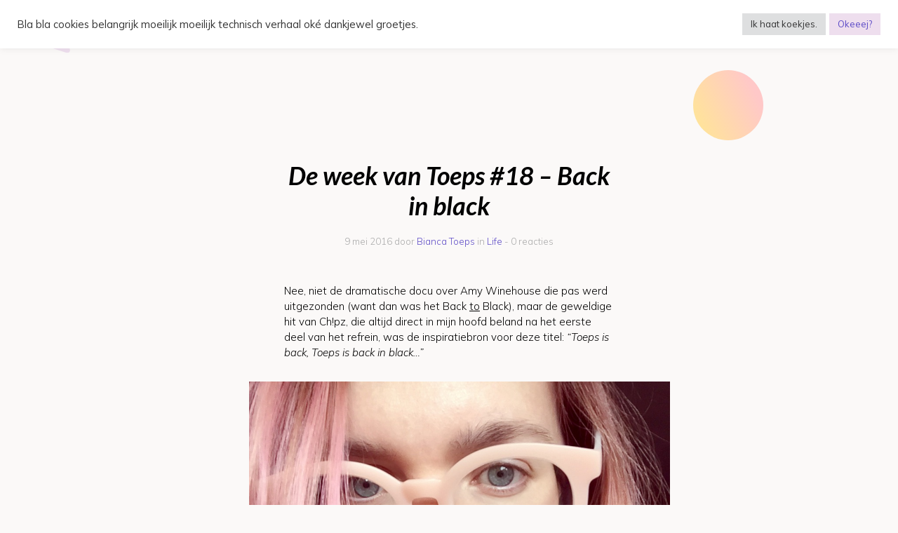

--- FILE ---
content_type: text/html; charset=UTF-8
request_url: https://www.toeps.nl/blog/persoonlijk/week-toeps-18-back-black
body_size: 18487
content:
<!DOCTYPE html>
<!--[if IE 7]>
<html class="ie ie7" lang="nl-NL">
<![endif]-->
<!--[if IE 8]>
<html class="ie ie8" lang="nl-NL">
<![endif]-->
<!--[if !(IE 7) | !(IE 8) ]><!-->
<html lang="nl-NL">
<!--<![endif]-->
<head>
	<meta charset="UTF-8">
	<meta name="viewport" content="width=device-width, initial-scale=1">
	<title>De week van Toeps #18 - Back in black - Toeps Blog</title>
	<link rel="profile" href="http://gmpg.org/xfn/11">
	<link rel="pingback" href="https://www.toeps.nl/xmlrpc.php">
	<!--[if lt IE 9]>
	<script src="https://toeps.b-cdn.net/wp-content/themes/Nerdy%202022/js/html5.js"></script>
	<![endif]-->
	<link rel="preconnect" href="https://ajax.googleapis.com" crossorigin>
<meta name='robots' content='index, follow, max-image-preview:large, max-snippet:-1, max-video-preview:-1' />
<script>window._wca = window._wca || [];</script>

	<!-- This site is optimized with the Yoast SEO plugin v26.6 - https://yoast.com/wordpress/plugins/seo/ -->
	<link rel="canonical" href="https://www.toeps.nl/blog/persoonlijk/week-toeps-18-back-black" />
	<meta property="og:locale" content="nl_NL" />
	<meta property="og:type" content="article" />
	<meta property="og:title" content="De week van Toeps #18 - Back in black - Toeps Blog" />
	<meta property="og:description" content="Nee, niet de dramatische docu over Amy Winehouse die pas werd uitgezonden (want dan was het Back to Black), maar de geweldige hit van Ch!pz, die altijd direct in mijn hoofd beland na het eerste deel van het refrein, was de inspiratiebron voor deze titel: &#8220;Toeps is back, Toeps is back in black&#8230;&#8221; Homesick Ik ben terug, nu dik [&hellip;]" />
	<meta property="og:url" content="https://www.toeps.nl/blog/persoonlijk/week-toeps-18-back-black" />
	<meta property="og:site_name" content="Toeps Blog" />
	<meta property="article:publisher" content="https://www.facebook.com/toeps/" />
	<meta property="article:author" content="https://www.facebook.com/toeps/" />
	<meta property="article:published_time" content="2016-05-08T22:17:07+00:00" />
	<meta property="article:modified_time" content="2016-10-06T20:33:07+00:00" />
	<meta property="og:image" content="https://toeps.b-cdn.net/wp-content/uploads/2016/05/fb-2.jpg" />
	<meta property="og:image:width" content="1280" />
	<meta property="og:image:height" content="708" />
	<meta property="og:image:type" content="image/jpeg" />
	<meta name="author" content="Bianca Toeps" />
	<meta name="twitter:card" content="summary_large_image" />
	<meta name="twitter:creator" content="@biancatoeps" />
	<meta name="twitter:site" content="@biancatoeps" />
	<meta name="twitter:label1" content="Geschreven door" />
	<meta name="twitter:data1" content="Bianca Toeps" />
	<meta name="twitter:label2" content="Geschatte leestijd" />
	<meta name="twitter:data2" content="4 minuten" />
	<!-- / Yoast SEO plugin. -->


<link rel='dns-prefetch' href='//ajax.googleapis.com' />
<link rel='dns-prefetch' href='//stats.wp.com' />
<link rel='dns-prefetch' href='//capi-automation.s3.us-east-2.amazonaws.com' />
<link rel='dns-prefetch' href='//use.fontawesome.com' />
<link rel='preconnect' href='//c0.wp.com' />
<link rel="alternate" type="application/rss+xml" title="Toeps Blog &raquo; feed" href="https://www.toeps.nl/feed" />
<link rel="alternate" type="application/rss+xml" title="Toeps Blog &raquo; reacties feed" href="https://www.toeps.nl/comments/feed" />
<link rel="alternate" type="application/rss+xml" title="Toeps Blog &raquo; De week van Toeps #18 &#8211; Back in black reacties feed" href="https://www.toeps.nl/blog/persoonlijk/week-toeps-18-back-black/feed" />
<link rel="alternate" title="oEmbed (JSON)" type="application/json+oembed" href="https://www.toeps.nl/wp-json/oembed/1.0/embed?url=https%3A%2F%2Fwww.toeps.nl%2Fblog%2Fpersoonlijk%2Fweek-toeps-18-back-black&#038;lang=nl" />
<link rel="alternate" title="oEmbed (XML)" type="text/xml+oembed" href="https://www.toeps.nl/wp-json/oembed/1.0/embed?url=https%3A%2F%2Fwww.toeps.nl%2Fblog%2Fpersoonlijk%2Fweek-toeps-18-back-black&#038;format=xml&#038;lang=nl" />
<style id='wp-img-auto-sizes-contain-inline-css' type='text/css'>
img:is([sizes=auto i],[sizes^="auto," i]){contain-intrinsic-size:3000px 1500px}
/*# sourceURL=wp-img-auto-sizes-contain-inline-css */
</style>
<link rel='stylesheet' id='woofs-blocks-css' href='https://toeps.b-cdn.net/wp-content/plugins/wpc-force-sells/assets/css/blocks.css?ver=6.3.7' type='text/css' media='all' />
<style id='classic-theme-styles-inline-css' type='text/css'>
/*! This file is auto-generated */
.wp-block-button__link{color:#fff;background-color:#32373c;border-radius:9999px;box-shadow:none;text-decoration:none;padding:calc(.667em + 2px) calc(1.333em + 2px);font-size:1.125em}.wp-block-file__button{background:#32373c;color:#fff;text-decoration:none}
/*# sourceURL=https://toeps.b-cdn.net/wp-includes/css/classic-themes.min.css */
</style>
<style id='font-awesome-svg-styles-default-inline-css' type='text/css'>
.svg-inline--fa {
  display: inline-block;
  height: 1em;
  overflow: visible;
  vertical-align: -.125em;
}
/*# sourceURL=font-awesome-svg-styles-default-inline-css */
</style>
<link rel='stylesheet' id='font-awesome-svg-styles-css' href='https://toeps.b-cdn.net/wp-content/uploads/font-awesome/v7.0.0/css/svg-with-js.css' type='text/css' media='all' />
<style id='font-awesome-svg-styles-inline-css' type='text/css'>
   .wp-block-font-awesome-icon svg::before,
   .wp-rich-text-font-awesome-icon svg::before {content: unset;}
/*# sourceURL=font-awesome-svg-styles-inline-css */
</style>
<link rel='stylesheet' id='cookie-law-info-css' href='https://toeps.b-cdn.net/wp-content/plugins/cookie-law-info/legacy/public/css/cookie-law-info-public.css?ver=3.3.9.1' type='text/css' media='all' />
<link rel='stylesheet' id='cookie-law-info-gdpr-css' href='https://toeps.b-cdn.net/wp-content/plugins/cookie-law-info/legacy/public/css/cookie-law-info-gdpr.css?ver=3.3.9.1' type='text/css' media='all' />
<link rel='stylesheet' id='woocommerce-layout-css' href='https://c0.wp.com/p/woocommerce/10.4.3/assets/css/woocommerce-layout.css' type='text/css' media='all' />
<style id='woocommerce-layout-inline-css' type='text/css'>

	.infinite-scroll .woocommerce-pagination {
		display: none;
	}
/*# sourceURL=woocommerce-layout-inline-css */
</style>
<link rel='stylesheet' id='woocommerce-smallscreen-css' href='https://c0.wp.com/p/woocommerce/10.4.3/assets/css/woocommerce-smallscreen.css' type='text/css' media='only screen and (max-width: 768px)' />
<link rel='stylesheet' id='woocommerce-general-css' href='https://c0.wp.com/p/woocommerce/10.4.3/assets/css/woocommerce.css' type='text/css' media='all' />
<style id='woocommerce-inline-inline-css' type='text/css'>
.woocommerce form .form-row .required { visibility: visible; }
/*# sourceURL=woocommerce-inline-inline-css */
</style>
<link rel='stylesheet' id='woofs-frontend-css' href='https://toeps.b-cdn.net/wp-content/plugins/wpc-force-sells/assets/css/frontend.css?ver=6.3.7' type='text/css' media='all' />
<link rel='stylesheet' id='wpcot-frontend-css' href='https://toeps.b-cdn.net/wp-content/plugins/wpc-order-tip/assets/css/frontend.css?ver=6.9' type='text/css' media='all' />
<style id='wpcot-frontend-inline-css' type='text/css'>
.wpcot-tips .wpcot-tip .wpcot-tip-values .wpcot-tip-value:hover > span, .wpcot-tips .wpcot-tip .wpcot-tip-values .wpcot-tip-value.active > span, .wpcot-tips .wpcot-tip .wpcot-tip-values .wpcot-tip-value-custom:hover > span, .wpcot-tips .wpcot-tip .wpcot-tip-values .wpcot-tip-value-custom.active > span, .wpcot-tips .wpcot-tip .wpcot-tip-custom .wpcot-tip-custom-form input[type=button]:hover {background-color: #cc99c2;} .wpcot-tips .wpcot-tip .wpcot-tip-values .wpcot-tip-value:hover, .wpcot-tips .wpcot-tip .wpcot-tip-values .wpcot-tip-value.active, .wpcot-tips .wpcot-tip .wpcot-tip-values .wpcot-tip-value-custom:hover, .wpcot-tips .wpcot-tip .wpcot-tip-values .wpcot-tip-value-custom.active {border-color: #cc99c2;}
/*# sourceURL=wpcot-frontend-inline-css */
</style>
<link rel='stylesheet' id='slick-style-css' href='https://toeps.b-cdn.net/wp-content/themes/Nerdy%202022/slick/slick.css?ver=6.9' type='text/css' media='all' />
<link rel='stylesheet' id='talknerdy-style-css' href='https://toeps.b-cdn.net/wp-content/themes/Nerdy%202022/style.css?ver=1.6.0' type='text/css' media='all' />
<link rel='stylesheet' id='font-awesome-official-css' href='https://use.fontawesome.com/releases/v7.0.0/css/all.css' type='text/css' media='all' integrity="sha384-tGBVFh2h9Zcme3k9gJLbGqDpD+jRd419j/6N32rharcTZa1X6xgxug6pFMGonjxU" crossorigin="anonymous" />
<link rel='stylesheet' id='font-awesome-official-v4shim-css' href='https://use.fontawesome.com/releases/v7.0.0/css/v4-shims.css' type='text/css' media='all' integrity="sha384-NNMojup/wze+7MYNfppFkt1PyEfFX0wIGvCNanAQxX/+oI4LFnrP0EzKH7HTqLke" crossorigin="anonymous" />
<script type="text/javascript" src="https://ajax.googleapis.com/ajax/libs/jquery/3.7.1/jquery.min.js?ver=3.7.1" id="jquery-js"></script>
<script type="text/javascript" id="cookie-law-info-js-extra">
/* <![CDATA[ */
var Cli_Data = {"nn_cookie_ids":[],"cookielist":[],"non_necessary_cookies":[],"ccpaEnabled":"","ccpaRegionBased":"","ccpaBarEnabled":"","strictlyEnabled":["necessary","obligatoire"],"ccpaType":"gdpr","js_blocking":"1","custom_integration":"","triggerDomRefresh":"","secure_cookies":""};
var cli_cookiebar_settings = {"animate_speed_hide":"500","animate_speed_show":"500","background":"#FFF","border":"#b1a6a6c2","border_on":"","button_1_button_colour":"#897eb1","button_1_button_hover":"#6e658e","button_1_link_colour":"#fff","button_1_as_button":"1","button_1_new_win":"","button_2_button_colour":"#333","button_2_button_hover":"#292929","button_2_link_colour":"#444","button_2_as_button":"","button_2_hidebar":"","button_3_button_colour":"#dedfe0","button_3_button_hover":"#b2b2b3","button_3_link_colour":"#333333","button_3_as_button":"1","button_3_new_win":"","button_4_button_colour":"#dedfe0","button_4_button_hover":"#b2b2b3","button_4_link_colour":"#333333","button_4_as_button":"1","button_7_button_colour":"#eedeee","button_7_button_hover":"#beb2be","button_7_link_colour":"#5c4ac6","button_7_as_button":"1","button_7_new_win":"","font_family":"inherit","header_fix":"1","notify_animate_hide":"1","notify_animate_show":"","notify_div_id":"#cookie-law-info-bar","notify_position_horizontal":"right","notify_position_vertical":"top","scroll_close":"","scroll_close_reload":"","accept_close_reload":"","reject_close_reload":"","showagain_tab":"","showagain_background":"#fff","showagain_border":"#000","showagain_div_id":"#cookie-law-info-again","showagain_x_position":"100px","text":"#333333","show_once_yn":"","show_once":"10000","logging_on":"","as_popup":"","popup_overlay":"1","bar_heading_text":"","cookie_bar_as":"banner","popup_showagain_position":"bottom-right","widget_position":"left"};
var log_object = {"ajax_url":"https://www.toeps.nl/wp-admin/admin-ajax.php"};
//# sourceURL=cookie-law-info-js-extra
/* ]]> */
</script>
<script type="text/javascript" src="https://toeps.b-cdn.net/wp-content/plugins/cookie-law-info/legacy/public/js/cookie-law-info-public.js?ver=3.3.9.1" id="cookie-law-info-js"></script>
<script type="text/javascript" src="https://c0.wp.com/p/woocommerce/10.4.3/assets/js/jquery-blockui/jquery.blockUI.min.js" id="wc-jquery-blockui-js" defer="defer" data-wp-strategy="defer"></script>
<script type="text/javascript" id="wc-add-to-cart-js-extra">
/* <![CDATA[ */
var wc_add_to_cart_params = {"ajax_url":"/wp-admin/admin-ajax.php","wc_ajax_url":"/?wc-ajax=%%endpoint%%","i18n_view_cart":"Bekijk winkelwagen","cart_url":"https://www.toeps.nl/cart","is_cart":"","cart_redirect_after_add":"yes"};
//# sourceURL=wc-add-to-cart-js-extra
/* ]]> */
</script>
<script type="text/javascript" src="https://c0.wp.com/p/woocommerce/10.4.3/assets/js/frontend/add-to-cart.min.js" id="wc-add-to-cart-js" defer="defer" data-wp-strategy="defer"></script>
<script type="text/javascript" src="https://c0.wp.com/p/woocommerce/10.4.3/assets/js/js-cookie/js.cookie.min.js" id="wc-js-cookie-js" defer="defer" data-wp-strategy="defer"></script>
<script type="text/javascript" id="woocommerce-js-extra">
/* <![CDATA[ */
var woocommerce_params = {"ajax_url":"/wp-admin/admin-ajax.php","wc_ajax_url":"/?wc-ajax=%%endpoint%%","i18n_password_show":"Wachtwoord weergeven","i18n_password_hide":"Wachtwoord verbergen"};
//# sourceURL=woocommerce-js-extra
/* ]]> */
</script>
<script type="text/javascript" src="https://c0.wp.com/p/woocommerce/10.4.3/assets/js/frontend/woocommerce.min.js" id="woocommerce-js" defer="defer" data-wp-strategy="defer"></script>
<script type="text/javascript" src="https://stats.wp.com/s-202603.js" id="woocommerce-analytics-js" defer="defer" data-wp-strategy="defer"></script>
<link rel="https://api.w.org/" href="https://www.toeps.nl/wp-json/" /><link rel="alternate" title="JSON" type="application/json" href="https://www.toeps.nl/wp-json/wp/v2/posts/60849" /><link rel="EditURI" type="application/rsd+xml" title="RSD" href="https://www.toeps.nl/xmlrpc.php?rsd" />
<meta name="generator" content="WordPress 6.9" />
<meta name="generator" content="WooCommerce 10.4.3" />
<link rel='shortlink' href='https://wp.me/p2oz8k-fPr' />
	<style>img#wpstats{display:none}</style>
			<noscript><style>.woocommerce-product-gallery{ opacity: 1 !important; }</style></noscript>
	

<script type="application/ld+json" class="saswp-schema-markup-output">
[{"@context":"https:\/\/schema.org\/","@type":"VideoObject","@id":"https:\/\/www.toeps.nl\/blog\/persoonlijk\/week-toeps-18-back-black#videoobject","url":"https:\/\/www.toeps.nl\/blog\/persoonlijk\/week-toeps-18-back-black","headline":"De week van Toeps #18 &#8211; Back in black","datePublished":"2016-05-09T00:17:07+02:00","dateModified":"2016-10-06T22:33:07+02:00","description":"Nee, niet de dramatische docu over Amy Winehouse die pas werd uitgezonden (want dan was het\u00a0Back to Black), maar de geweldige hit van Ch!pz, die altijd direct in mijn hoofd beland na het eerste deel van het refrein,\u00a0was de inspiratiebron voor\u00a0deze titel:\u00a0\"Toeps is back, Toeps is back in black...\" Homesick Ik ben terug, nu dik","transcript":"Nee, niet de dramatische docu over Amy Winehouse die pas werd uitgezonden (want dan was het\u00a0Back to Black), maar de geweldige hit van Ch!pz, die altijd direct in mijn hoofd beland na het eerste deel van het refrein,\u00a0was de inspiratiebron voor\u00a0deze titel:\u00a0\"Toeps is back, Toeps is back in black...\"         Black met roze, dan wel.  Homesick  Ik ben terug, nu dik een week. \"Pas maar op,\" zei ik tegen Riemer, \"als ik terug ben, ben ik een week verdrietig.\" Een zwarte week, waarin ik Nederlanders haat en terug wil naar het Fijnste Land Op Aarde. Misschien was het omdat ik er al rekening mee hield, maar de dip viel eerlijk gezegd best mee.    Natuurlijk, ik had het de eerste dagen best wel even moeilijk. Na een verblijf in Tokio waar de dagen bestaan uit beslissingen niet moeilijker dan \"waar gaan we vandaag eens eten\", en reisdagen die bestaan uit een planning\u00a0van het kaliber \"ga naar Kyoto en check in bij het hotel\", was mijn to-do-list rap aan het overstromen. Thuis moet ineens weer \u00e1lles; vijf wassen, acht verhuisdozen, vier koffers, twee te schilderen muren... Mijn vorige blogpost over kaizen ten spijt, mijn hoofd liep direct over.  Werkplek  Wat ik misschien nog wel het meest miste, was een plek om even afstand te nemen van die chaos die huishouden heet. In Tokio ging ik elke dag in de Starbucks zitten, maar in Zaandam heb je geen Starbucks. Wel een Wonders-to-go, en een Koffiezaak, maar of die het op prijs stellen als ik daar vier uur een tafeltje ga zitten bezetten, weet ik niet. Natuurlijk, ik kan ook naar Amsterdam gaan. Daar zijn wel Starbucksen, en de OBA. Maar dan moet ik helemaal met de trein: gedoe, gedoe, drempels, drempels.    Misschien moet ik het ook wel niet buiten de deur zoeken. Als Riemer thuis is, werk ik prima. Het zijn de stilte en de\u00a0eenzaamheid die ik vervelend vind. Misschien zou ik, nu ik geen stagiaires meer heb, iemand moeten zoeken om mijn werkplek mee te delen. Niet voor full-time, maar voor een paar dagen in de week. Iemand die juist een werkplek zoekt, een ZZP-er zoals ik...?  Anti-heimwee-maatregelen  Enniewees. Om mijn Japan-heimwee te temmen sprak ik maandagavond met Charlotte af voor ramen. Met Elise deed ik een Starbucksje op Schiphol, om nog even in die fijne reissfeer te komen. Donderdag had Riemer vrij, dus die dag hebben we besteed aan het opruimen van de keuken en het wegwerken van de laatste verhuisdozen uit zijn (inmiddels verkochte) Hilversumse huisje. Daarna dropten we een grote zak kleding bij mijn moeder. Wat dat met Japan-heimwee te maken heeft? Konmari. Duh.     Ra-ra-ramen-na!     Black ice tea zoals in Japan please!    E\u00e9n van de oorzaken van zo'n after-trip-dip is het gebrek aan fijne vooruitzichten. Daar had ik deze keer geen last van, want al voordat ik naar Tokio vertrok, had ik kaartjes gekocht voor het K3-concert met staanplaatsen. Het wat?! Ja, na een ontzettend succesvolle Facebook-actie van volwassenen die nog \u00e9\u00e9n keer hun jeugdhelden live wilden meemaken, besloot K3 deze oudere fans te belonen met drie staanplaatsconcerten. Ik kocht twee kaarten en sleepte Riemer mee naar Antwerpen.  I'm your superhero  En het was geweldig! Nu denk je misschien, welke idioot gaat er naar K3?! Nou ja, er gaan ook mensen naar de Toppers. (Waar K3 overigens laatst een gastoptreden deed, just sayin'...) Het leek \u00e9\u00e9n groot schoolfeest, al had het ook net zo goed een concert van Lady Gaga kunnen zijn; \"alle kleuren van de regenboog\" had duidelijk een diepere betekenis voor de wild dansende gays naast ons. En daar kun je om lachen, maar zo bedoel ik het niet. Ik vind het mooi: hoe zo'n kindergroep mensen kan raken met zo'n simpele, oprechte boodschap.    Voor wie benieuwd is naar de beelden, check hier mijn snapchat-filmpje (OMG GEFILMD IN PORTRAIT, MIJN OGEN!) op YouTube.     Een kus van de juf en een bank vooruit...     Hoteru!    Gistermiddag deden Riemer en ik nog een drankje met Yasmine, \u00e9\u00e9n van mijn voormalige stagiaires. Zij is Vlaams en woont in Antwerpen, dus ja, nu we er toch waren... Het werd een ontzettend fijn gesprek, dus dat doen we snel nog eens over.    Eenmaal thuis haalde ik de Japanse rijstkoker tevoorschijn en maakte ik een sushi bowl. Volgend jaar wil ik drie maanden naar Japan. En tot die tijd... Halen we gewoon een beetje Japan naar Nederland!        Wil je meer updates? Check dan Instagram (@biancatoeps) en Snapchat (biancatoeps). Zie je daar!","name":"De week van Toeps #18 &#8211; Back in black","uploadDate":"2016-05-09T00:17:07+02:00","thumbnailUrl":"https:\/\/www.toeps.nl\/wp-content\/uploads\/2016\/05\/fb-2-1200x664.jpg","author":{"@type":"Person","name":"Bianca Toeps","url":"https:\/\/www.toeps.nl\/author\/toeps","sameAs":["https:\/\/www.facebook.com\/toeps\/","biancatoeps","https:\/\/www.instagram.com\/biancatoeps\/","https:\/\/www.linkedin.com\/in\/biancatoeps\/"]},"contentUrl":"https:\/\/www.youtube.com\/watch?v=osQbZ0GNvjU&feature=youtu.be","embedUrl":"https:\/\/www.youtube.com\/watch?v=osQbZ0GNvjU&feature=youtu.be"},

{"@context":"https:\/\/schema.org\/","@graph":[{"@context":"https:\/\/schema.org\/","@type":"SiteNavigationElement","@id":"https:\/\/www.toeps.nl\/#home","name":"Home","url":"https:\/\/www.toeps.nl\/"},{"@context":"https:\/\/schema.org\/","@type":"SiteNavigationElement","@id":"https:\/\/www.toeps.nl\/#websites","name":"Websites","url":"https:\/\/www.toeps.nl\/websites"},{"@context":"https:\/\/schema.org\/","@type":"SiteNavigationElement","@id":"https:\/\/www.toeps.nl\/#fotografie","name":"Fotografie","url":"https:\/\/www.toeps.nl\/foto"},{"@context":"https:\/\/schema.org\/","@type":"SiteNavigationElement","@id":"https:\/\/www.toeps.nl\/#pixie-dust","name":"Pixie dust","url":"https:\/\/www.toeps.nl\/foto\/pixie-dust"},{"@context":"https:\/\/schema.org\/","@type":"SiteNavigationElement","@id":"https:\/\/www.toeps.nl\/#a-collection-of-humans","name":"A collection of humans","url":"https:\/\/www.toeps.nl\/foto\/a-collection-of-humans"},{"@context":"https:\/\/schema.org\/","@type":"SiteNavigationElement","@id":"https:\/\/www.toeps.nl\/#work-for-hire","name":"Work for hire","url":"https:\/\/www.toeps.nl\/foto\/work-for-hire"},{"@context":"https:\/\/schema.org\/","@type":"SiteNavigationElement","@id":"https:\/\/www.toeps.nl\/#holiday-in-japan","name":"Holiday in Japan","url":"https:\/\/www.toeps.nl\/foto\/holiday-in-japan"},{"@context":"https:\/\/schema.org\/","@type":"SiteNavigationElement","@id":"https:\/\/www.toeps.nl\/#blog","name":"Blog","url":"https:\/\/www.toeps.nl\/blog"},{"@context":"https:\/\/schema.org\/","@type":"SiteNavigationElement","@id":"https:\/\/www.toeps.nl\/#life","name":"Life","url":"https:\/\/www.toeps.nl\/blog\/persoonlijk"},{"@context":"https:\/\/schema.org\/","@type":"SiteNavigationElement","@id":"https:\/\/www.toeps.nl\/#autisme","name":"Autisme","url":"https:\/\/www.toeps.nl\/blog\/autisme"},{"@context":"https:\/\/schema.org\/","@type":"SiteNavigationElement","@id":"https:\/\/www.toeps.nl\/#travel","name":"Travel","url":"https:\/\/www.toeps.nl\/blog\/travel"},{"@context":"https:\/\/schema.org\/","@type":"SiteNavigationElement","@id":"https:\/\/www.toeps.nl\/#japan","name":"- Japan","url":"https:\/\/www.toeps.nl\/blog\/travel\/japan-nl"},{"@context":"https:\/\/schema.org\/","@type":"SiteNavigationElement","@id":"https:\/\/www.toeps.nl\/#opinie","name":"Opinie","url":"https:\/\/www.toeps.nl\/blog\/tekst"},{"@context":"https:\/\/schema.org\/","@type":"SiteNavigationElement","@id":"https:\/\/www.toeps.nl\/#autisme","name":"Autisme","url":"https:\/\/www.toeps.nl\/boeken"},{"@context":"https:\/\/schema.org\/","@type":"SiteNavigationElement","@id":"https:\/\/www.toeps.nl\/#mijn-boeken","name":"Mijn boeken","url":"https:\/\/www.toeps.nl\/boeken"},{"@context":"https:\/\/schema.org\/","@type":"SiteNavigationElement","@id":"https:\/\/www.toeps.nl\/#mijn-autisme-blogs","name":"Mijn autisme-blogs","url":"https:\/\/www.toeps.nl\/blog\/autisme"},{"@context":"https:\/\/schema.org\/","@type":"SiteNavigationElement","@id":"https:\/\/www.toeps.nl\/#boek-mij-voor-een-lezing","name":"Boek mij voor een lezing","url":"https:\/\/www.toeps.nl\/spreken"},{"@context":"https:\/\/schema.org\/","@type":"SiteNavigationElement","@id":"https:\/\/www.toeps.nl\/#resources","name":"Resources","url":"https:\/\/www.toeps.nl\/autisme-resources"},{"@context":"https:\/\/schema.org\/","@type":"SiteNavigationElement","@id":"https:\/\/www.toeps.nl\/#over-mij","name":"Over mij","url":"https:\/\/www.toeps.nl\/wie-is-bianca-toeps"},{"@context":"https:\/\/schema.org\/","@type":"SiteNavigationElement","@id":"https:\/\/www.toeps.nl\/#wie-is-bianca-toeps","name":"Wie is Bianca Toeps?","url":"https:\/\/www.toeps.nl\/wie-is-bianca-toeps"},{"@context":"https:\/\/schema.org\/","@type":"SiteNavigationElement","@id":"https:\/\/www.toeps.nl\/#in-de-media","name":"In de media","url":"https:\/\/www.toeps.nl\/pers"},{"@context":"https:\/\/schema.org\/","@type":"SiteNavigationElement","@id":"https:\/\/www.toeps.nl\/#shop","name":"Shop","url":"https:\/\/www.toeps.nl\/shop"},{"@context":"https:\/\/schema.org\/","@type":"SiteNavigationElement","@id":"https:\/\/www.toeps.nl\/#boeken","name":"Boeken","url":"https:\/\/www.toeps.nl\/product-categorie\/books"},{"@context":"https:\/\/schema.org\/","@type":"SiteNavigationElement","@id":"https:\/\/www.toeps.nl\/#cart","name":"Cart","url":"https:\/\/www.toeps.nl\/cart"},{"@context":"https:\/\/schema.org\/","@type":"SiteNavigationElement","@id":"https:\/\/www.toeps.nl\/#languages","name":"Languages","url":"https:\/\/www.toeps.nl\/#pll_switcher"}]},

{"@context":"https:\/\/schema.org\/","@type":"BreadcrumbList","@id":"https:\/\/www.toeps.nl\/blog\/persoonlijk\/week-toeps-18-back-black#breadcrumb","itemListElement":[{"@type":"ListItem","position":1,"item":{"@id":"https:\/\/www.toeps.nl","name":"Toeps Blog"}},{"@type":"ListItem","position":2,"item":{"@id":"https:\/\/www.toeps.nl\/blog\/persoonlijk","name":"Life"}},{"@type":"ListItem","position":3,"item":{"@id":"https:\/\/www.toeps.nl\/blog\/persoonlijk\/week-toeps-18-back-black","name":"De week van Toeps #18 &#8211; Back in black"}}]},

{"@context":"https:\/\/schema.org\/","@type":"BlogPosting","@id":"https:\/\/www.toeps.nl\/blog\/persoonlijk\/week-toeps-18-back-black#BlogPosting","url":"https:\/\/www.toeps.nl\/blog\/persoonlijk\/week-toeps-18-back-black","inLanguage":"nl-NL","mainEntityOfPage":"https:\/\/www.toeps.nl\/blog\/persoonlijk\/week-toeps-18-back-black","headline":"De week van Toeps #18 &#8211; Back in black","description":"Nee, niet de dramatische docu over Amy Winehouse die pas werd uitgezonden (want dan was het\u00a0Back to Black), maar de geweldige hit van Ch!pz, die altijd direct in mijn hoofd beland na het eerste deel van het refrein,\u00a0was de inspiratiebron voor\u00a0deze titel:\u00a0\"Toeps is back, Toeps is back in black...\" Homesick Ik ben terug, nu dik","articleBody":"Nee, niet de dramatische docu over Amy Winehouse die pas werd uitgezonden (want dan was het\u00a0Back to Black), maar de geweldige hit van Ch!pz, die altijd direct in mijn hoofd beland na het eerste deel van het refrein,\u00a0was de inspiratiebron voor\u00a0deze titel:\u00a0\"Toeps is back, Toeps is back in black...\"         Black met roze, dan wel.  Homesick  Ik ben terug, nu dik een week. \"Pas maar op,\" zei ik tegen Riemer, \"als ik terug ben, ben ik een week verdrietig.\" Een zwarte week, waarin ik Nederlanders haat en terug wil naar het Fijnste Land Op Aarde. Misschien was het omdat ik er al rekening mee hield, maar de dip viel eerlijk gezegd best mee.    Natuurlijk, ik had het de eerste dagen best wel even moeilijk. Na een verblijf in Tokio waar de dagen bestaan uit beslissingen niet moeilijker dan \"waar gaan we vandaag eens eten\", en reisdagen die bestaan uit een planning\u00a0van het kaliber \"ga naar Kyoto en check in bij het hotel\", was mijn to-do-list rap aan het overstromen. Thuis moet ineens weer \u00e1lles; vijf wassen, acht verhuisdozen, vier koffers, twee te schilderen muren... Mijn vorige blogpost over kaizen ten spijt, mijn hoofd liep direct over.  Werkplek  Wat ik misschien nog wel het meest miste, was een plek om even afstand te nemen van die chaos die huishouden heet. In Tokio ging ik elke dag in de Starbucks zitten, maar in Zaandam heb je geen Starbucks. Wel een Wonders-to-go, en een Koffiezaak, maar of die het op prijs stellen als ik daar vier uur een tafeltje ga zitten bezetten, weet ik niet. Natuurlijk, ik kan ook naar Amsterdam gaan. Daar zijn wel Starbucksen, en de OBA. Maar dan moet ik helemaal met de trein: gedoe, gedoe, drempels, drempels.    Misschien moet ik het ook wel niet buiten de deur zoeken. Als Riemer thuis is, werk ik prima. Het zijn de stilte en de\u00a0eenzaamheid die ik vervelend vind. Misschien zou ik, nu ik geen stagiaires meer heb, iemand moeten zoeken om mijn werkplek mee te delen. Niet voor full-time, maar voor een paar dagen in de week. Iemand die juist een werkplek zoekt, een ZZP-er zoals ik...?  Anti-heimwee-maatregelen  Enniewees. Om mijn Japan-heimwee te temmen sprak ik maandagavond met Charlotte af voor ramen. Met Elise deed ik een Starbucksje op Schiphol, om nog even in die fijne reissfeer te komen. Donderdag had Riemer vrij, dus die dag hebben we besteed aan het opruimen van de keuken en het wegwerken van de laatste verhuisdozen uit zijn (inmiddels verkochte) Hilversumse huisje. Daarna dropten we een grote zak kleding bij mijn moeder. Wat dat met Japan-heimwee te maken heeft? Konmari. Duh.     Ra-ra-ramen-na!     Black ice tea zoals in Japan please!    E\u00e9n van de oorzaken van zo'n after-trip-dip is het gebrek aan fijne vooruitzichten. Daar had ik deze keer geen last van, want al voordat ik naar Tokio vertrok, had ik kaartjes gekocht voor het K3-concert met staanplaatsen. Het wat?! Ja, na een ontzettend succesvolle Facebook-actie van volwassenen die nog \u00e9\u00e9n keer hun jeugdhelden live wilden meemaken, besloot K3 deze oudere fans te belonen met drie staanplaatsconcerten. Ik kocht twee kaarten en sleepte Riemer mee naar Antwerpen.  I'm your superhero  En het was geweldig! Nu denk je misschien, welke idioot gaat er naar K3?! Nou ja, er gaan ook mensen naar de Toppers. (Waar K3 overigens laatst een gastoptreden deed, just sayin'...) Het leek \u00e9\u00e9n groot schoolfeest, al had het ook net zo goed een concert van Lady Gaga kunnen zijn; \"alle kleuren van de regenboog\" had duidelijk een diepere betekenis voor de wild dansende gays naast ons. En daar kun je om lachen, maar zo bedoel ik het niet. Ik vind het mooi: hoe zo'n kindergroep mensen kan raken met zo'n simpele, oprechte boodschap.    Voor wie benieuwd is naar de beelden, check hier mijn snapchat-filmpje (OMG GEFILMD IN PORTRAIT, MIJN OGEN!) op YouTube.     Een kus van de juf en een bank vooruit...     Hoteru!    Gistermiddag deden Riemer en ik nog een drankje met Yasmine, \u00e9\u00e9n van mijn voormalige stagiaires. Zij is Vlaams en woont in Antwerpen, dus ja, nu we er toch waren... Het werd een ontzettend fijn gesprek, dus dat doen we snel nog eens over.    Eenmaal thuis haalde ik de Japanse rijstkoker tevoorschijn en maakte ik een sushi bowl. Volgend jaar wil ik drie maanden naar Japan. En tot die tijd... Halen we gewoon een beetje Japan naar Nederland!        Wil je meer updates? Check dan Instagram (@biancatoeps) en Snapchat (biancatoeps). Zie je daar!","keywords":"Tokio, ","datePublished":"2016-05-09T00:17:07+02:00","dateModified":"2016-10-06T22:33:07+02:00","author":{"@type":"Person","name":"Bianca Toeps","url":"https:\/\/www.toeps.nl","sameAs":["https:\/\/www.facebook.com\/toeps\/","biancatoeps","https:\/\/www.instagram.com\/biancatoeps\/","https:\/\/www.linkedin.com\/in\/biancatoeps\/"]},"editor":{"@type":"Person","name":"Bianca Toeps","url":"https:\/\/www.toeps.nl\/author\/toeps","sameAs":["https:\/\/www.facebook.com\/toeps\/","biancatoeps","https:\/\/www.instagram.com\/biancatoeps\/","https:\/\/www.linkedin.com\/in\/biancatoeps\/"]},"publisher":{"@type":"Organization","name":"Toeps Blog","url":"https:\/\/www.toeps.nl","logo":{"@type":"ImageObject","url":"https:\/\/www.toeps.nl\/wp-content\/uploads\/2017\/12\/toepsblog2-1.png","width":1980,"height":400}},"image":[{"@type":"ImageObject","@id":"https:\/\/www.toeps.nl\/blog\/persoonlijk\/week-toeps-18-back-black#primaryimage","url":"https:\/\/www.toeps.nl\/wp-content\/uploads\/2016\/05\/fb-2.jpg","width":"1280","height":"708"},{"@type":"ImageObject","url":"https:\/\/www.toeps.nl\/wp-content\/uploads\/2016\/05\/fb-2-1200x900.jpg","width":"1200","height":"900"},{"@type":"ImageObject","url":"https:\/\/www.toeps.nl\/wp-content\/uploads\/2016\/05\/fb-2-1200x675.jpg","width":"1200","height":"675"},{"@type":"ImageObject","url":"https:\/\/www.toeps.nl\/wp-content\/uploads\/2016\/05\/fb-2-708x708.jpg","width":"708","height":"708"},{"@type":"ImageObject","url":"https:\/\/www.toeps.nl\/wp-content\/uploads\/2016\/05\/IMG_1553.jpg","width":960,"height":960,"caption":"IMG_1553"},{"@type":"ImageObject","url":"https:\/\/www.toeps.nl\/wp-content\/uploads\/2016\/05\/IMG_1475.jpg","width":2448,"height":2448,"caption":"IMG_1475"},{"@type":"ImageObject","url":"https:\/\/www.toeps.nl\/wp-content\/uploads\/2016\/05\/IMG_1472-1.jpg","width":1180,"height":1180,"caption":"IMG_1472"},{"@type":"ImageObject","url":"https:\/\/www.toeps.nl\/wp-content\/uploads\/2016\/05\/IMG_1557-1.jpg","width":1180,"height":1180,"caption":"IMG_1557"},{"@type":"ImageObject","url":"https:\/\/www.toeps.nl\/wp-content\/uploads\/2016\/05\/IMG_1569.jpg","width":960,"height":960,"caption":"IMG_1569"},{"@type":"ImageObject","url":"https:\/\/www.toeps.nl\/wp-content\/uploads\/2016\/05\/IMG_1573.jpg","width":2448,"height":2448,"caption":"IMG_1573"}]}]
</script>

			<script  type="text/javascript">
				!function(f,b,e,v,n,t,s){if(f.fbq)return;n=f.fbq=function(){n.callMethod?
					n.callMethod.apply(n,arguments):n.queue.push(arguments)};if(!f._fbq)f._fbq=n;
					n.push=n;n.loaded=!0;n.version='2.0';n.queue=[];t=b.createElement(e);t.async=!0;
					t.src=v;s=b.getElementsByTagName(e)[0];s.parentNode.insertBefore(t,s)}(window,
					document,'script','https://connect.facebook.net/en_US/fbevents.js');
			</script>
			<!-- WooCommerce Facebook Integration Begin -->
			<script  type="text/javascript">

				fbq('init', '237207146092203', {}, {
    "agent": "woocommerce_0-10.4.3-3.5.15"
});

				document.addEventListener( 'DOMContentLoaded', function() {
					// Insert placeholder for events injected when a product is added to the cart through AJAX.
					document.body.insertAdjacentHTML( 'beforeend', '<div class=\"wc-facebook-pixel-event-placeholder\"></div>' );
				}, false );

			</script>
			<!-- WooCommerce Facebook Integration End -->
			<link rel="icon" href="https://toeps.b-cdn.net/wp-content/uploads/2022/07/cropped-favi3-32x32.png" sizes="32x32" />
<link rel="icon" href="https://toeps.b-cdn.net/wp-content/uploads/2022/07/cropped-favi3-192x192.png" sizes="192x192" />
<link rel="apple-touch-icon" href="https://toeps.b-cdn.net/wp-content/uploads/2022/07/cropped-favi3-180x180.png" />
<meta name="msapplication-TileImage" content="https://toeps.b-cdn.net/wp-content/uploads/2022/07/cropped-favi3-270x270.png" />
    <script>
    window.addEventListener('DOMContentLoaded', function(){
        if (!window.jQuery) {
            var s = document.createElement('script');
            s.src = 'https://toeps.b-cdn.net/wp-includes/js/jquery/jquery.min.js';
            document.head.appendChild(s);
        }
    });
    </script>
    <style id='global-styles-inline-css' type='text/css'>
:root{--wp--preset--aspect-ratio--square: 1;--wp--preset--aspect-ratio--4-3: 4/3;--wp--preset--aspect-ratio--3-4: 3/4;--wp--preset--aspect-ratio--3-2: 3/2;--wp--preset--aspect-ratio--2-3: 2/3;--wp--preset--aspect-ratio--16-9: 16/9;--wp--preset--aspect-ratio--9-16: 9/16;--wp--preset--color--black: #000000;--wp--preset--color--cyan-bluish-gray: #abb8c3;--wp--preset--color--white: #ffffff;--wp--preset--color--pale-pink: #f78da7;--wp--preset--color--vivid-red: #cf2e2e;--wp--preset--color--luminous-vivid-orange: #ff6900;--wp--preset--color--luminous-vivid-amber: #fcb900;--wp--preset--color--light-green-cyan: #7bdcb5;--wp--preset--color--vivid-green-cyan: #00d084;--wp--preset--color--pale-cyan-blue: #8ed1fc;--wp--preset--color--vivid-cyan-blue: #0693e3;--wp--preset--color--vivid-purple: #9b51e0;--wp--preset--gradient--vivid-cyan-blue-to-vivid-purple: linear-gradient(135deg,rgb(6,147,227) 0%,rgb(155,81,224) 100%);--wp--preset--gradient--light-green-cyan-to-vivid-green-cyan: linear-gradient(135deg,rgb(122,220,180) 0%,rgb(0,208,130) 100%);--wp--preset--gradient--luminous-vivid-amber-to-luminous-vivid-orange: linear-gradient(135deg,rgb(252,185,0) 0%,rgb(255,105,0) 100%);--wp--preset--gradient--luminous-vivid-orange-to-vivid-red: linear-gradient(135deg,rgb(255,105,0) 0%,rgb(207,46,46) 100%);--wp--preset--gradient--very-light-gray-to-cyan-bluish-gray: linear-gradient(135deg,rgb(238,238,238) 0%,rgb(169,184,195) 100%);--wp--preset--gradient--cool-to-warm-spectrum: linear-gradient(135deg,rgb(74,234,220) 0%,rgb(151,120,209) 20%,rgb(207,42,186) 40%,rgb(238,44,130) 60%,rgb(251,105,98) 80%,rgb(254,248,76) 100%);--wp--preset--gradient--blush-light-purple: linear-gradient(135deg,rgb(255,206,236) 0%,rgb(152,150,240) 100%);--wp--preset--gradient--blush-bordeaux: linear-gradient(135deg,rgb(254,205,165) 0%,rgb(254,45,45) 50%,rgb(107,0,62) 100%);--wp--preset--gradient--luminous-dusk: linear-gradient(135deg,rgb(255,203,112) 0%,rgb(199,81,192) 50%,rgb(65,88,208) 100%);--wp--preset--gradient--pale-ocean: linear-gradient(135deg,rgb(255,245,203) 0%,rgb(182,227,212) 50%,rgb(51,167,181) 100%);--wp--preset--gradient--electric-grass: linear-gradient(135deg,rgb(202,248,128) 0%,rgb(113,206,126) 100%);--wp--preset--gradient--midnight: linear-gradient(135deg,rgb(2,3,129) 0%,rgb(40,116,252) 100%);--wp--preset--font-size--small: 13px;--wp--preset--font-size--medium: 20px;--wp--preset--font-size--large: 36px;--wp--preset--font-size--x-large: 42px;--wp--preset--spacing--20: 0.44rem;--wp--preset--spacing--30: 0.67rem;--wp--preset--spacing--40: 1rem;--wp--preset--spacing--50: 1.5rem;--wp--preset--spacing--60: 2.25rem;--wp--preset--spacing--70: 3.38rem;--wp--preset--spacing--80: 5.06rem;--wp--preset--shadow--natural: 6px 6px 9px rgba(0, 0, 0, 0.2);--wp--preset--shadow--deep: 12px 12px 50px rgba(0, 0, 0, 0.4);--wp--preset--shadow--sharp: 6px 6px 0px rgba(0, 0, 0, 0.2);--wp--preset--shadow--outlined: 6px 6px 0px -3px rgb(255, 255, 255), 6px 6px rgb(0, 0, 0);--wp--preset--shadow--crisp: 6px 6px 0px rgb(0, 0, 0);}:where(.is-layout-flex){gap: 0.5em;}:where(.is-layout-grid){gap: 0.5em;}body .is-layout-flex{display: flex;}.is-layout-flex{flex-wrap: wrap;align-items: center;}.is-layout-flex > :is(*, div){margin: 0;}body .is-layout-grid{display: grid;}.is-layout-grid > :is(*, div){margin: 0;}:where(.wp-block-columns.is-layout-flex){gap: 2em;}:where(.wp-block-columns.is-layout-grid){gap: 2em;}:where(.wp-block-post-template.is-layout-flex){gap: 1.25em;}:where(.wp-block-post-template.is-layout-grid){gap: 1.25em;}.has-black-color{color: var(--wp--preset--color--black) !important;}.has-cyan-bluish-gray-color{color: var(--wp--preset--color--cyan-bluish-gray) !important;}.has-white-color{color: var(--wp--preset--color--white) !important;}.has-pale-pink-color{color: var(--wp--preset--color--pale-pink) !important;}.has-vivid-red-color{color: var(--wp--preset--color--vivid-red) !important;}.has-luminous-vivid-orange-color{color: var(--wp--preset--color--luminous-vivid-orange) !important;}.has-luminous-vivid-amber-color{color: var(--wp--preset--color--luminous-vivid-amber) !important;}.has-light-green-cyan-color{color: var(--wp--preset--color--light-green-cyan) !important;}.has-vivid-green-cyan-color{color: var(--wp--preset--color--vivid-green-cyan) !important;}.has-pale-cyan-blue-color{color: var(--wp--preset--color--pale-cyan-blue) !important;}.has-vivid-cyan-blue-color{color: var(--wp--preset--color--vivid-cyan-blue) !important;}.has-vivid-purple-color{color: var(--wp--preset--color--vivid-purple) !important;}.has-black-background-color{background-color: var(--wp--preset--color--black) !important;}.has-cyan-bluish-gray-background-color{background-color: var(--wp--preset--color--cyan-bluish-gray) !important;}.has-white-background-color{background-color: var(--wp--preset--color--white) !important;}.has-pale-pink-background-color{background-color: var(--wp--preset--color--pale-pink) !important;}.has-vivid-red-background-color{background-color: var(--wp--preset--color--vivid-red) !important;}.has-luminous-vivid-orange-background-color{background-color: var(--wp--preset--color--luminous-vivid-orange) !important;}.has-luminous-vivid-amber-background-color{background-color: var(--wp--preset--color--luminous-vivid-amber) !important;}.has-light-green-cyan-background-color{background-color: var(--wp--preset--color--light-green-cyan) !important;}.has-vivid-green-cyan-background-color{background-color: var(--wp--preset--color--vivid-green-cyan) !important;}.has-pale-cyan-blue-background-color{background-color: var(--wp--preset--color--pale-cyan-blue) !important;}.has-vivid-cyan-blue-background-color{background-color: var(--wp--preset--color--vivid-cyan-blue) !important;}.has-vivid-purple-background-color{background-color: var(--wp--preset--color--vivid-purple) !important;}.has-black-border-color{border-color: var(--wp--preset--color--black) !important;}.has-cyan-bluish-gray-border-color{border-color: var(--wp--preset--color--cyan-bluish-gray) !important;}.has-white-border-color{border-color: var(--wp--preset--color--white) !important;}.has-pale-pink-border-color{border-color: var(--wp--preset--color--pale-pink) !important;}.has-vivid-red-border-color{border-color: var(--wp--preset--color--vivid-red) !important;}.has-luminous-vivid-orange-border-color{border-color: var(--wp--preset--color--luminous-vivid-orange) !important;}.has-luminous-vivid-amber-border-color{border-color: var(--wp--preset--color--luminous-vivid-amber) !important;}.has-light-green-cyan-border-color{border-color: var(--wp--preset--color--light-green-cyan) !important;}.has-vivid-green-cyan-border-color{border-color: var(--wp--preset--color--vivid-green-cyan) !important;}.has-pale-cyan-blue-border-color{border-color: var(--wp--preset--color--pale-cyan-blue) !important;}.has-vivid-cyan-blue-border-color{border-color: var(--wp--preset--color--vivid-cyan-blue) !important;}.has-vivid-purple-border-color{border-color: var(--wp--preset--color--vivid-purple) !important;}.has-vivid-cyan-blue-to-vivid-purple-gradient-background{background: var(--wp--preset--gradient--vivid-cyan-blue-to-vivid-purple) !important;}.has-light-green-cyan-to-vivid-green-cyan-gradient-background{background: var(--wp--preset--gradient--light-green-cyan-to-vivid-green-cyan) !important;}.has-luminous-vivid-amber-to-luminous-vivid-orange-gradient-background{background: var(--wp--preset--gradient--luminous-vivid-amber-to-luminous-vivid-orange) !important;}.has-luminous-vivid-orange-to-vivid-red-gradient-background{background: var(--wp--preset--gradient--luminous-vivid-orange-to-vivid-red) !important;}.has-very-light-gray-to-cyan-bluish-gray-gradient-background{background: var(--wp--preset--gradient--very-light-gray-to-cyan-bluish-gray) !important;}.has-cool-to-warm-spectrum-gradient-background{background: var(--wp--preset--gradient--cool-to-warm-spectrum) !important;}.has-blush-light-purple-gradient-background{background: var(--wp--preset--gradient--blush-light-purple) !important;}.has-blush-bordeaux-gradient-background{background: var(--wp--preset--gradient--blush-bordeaux) !important;}.has-luminous-dusk-gradient-background{background: var(--wp--preset--gradient--luminous-dusk) !important;}.has-pale-ocean-gradient-background{background: var(--wp--preset--gradient--pale-ocean) !important;}.has-electric-grass-gradient-background{background: var(--wp--preset--gradient--electric-grass) !important;}.has-midnight-gradient-background{background: var(--wp--preset--gradient--midnight) !important;}.has-small-font-size{font-size: var(--wp--preset--font-size--small) !important;}.has-medium-font-size{font-size: var(--wp--preset--font-size--medium) !important;}.has-large-font-size{font-size: var(--wp--preset--font-size--large) !important;}.has-x-large-font-size{font-size: var(--wp--preset--font-size--x-large) !important;}
/*# sourceURL=global-styles-inline-css */
</style>
<link rel='stylesheet' id='wc-stripe-blocks-checkout-style-css' href='https://toeps.b-cdn.net/wp-content/plugins/woocommerce-gateway-stripe/build/upe-blocks.css?ver=1e1661bb3db973deba05' type='text/css' media='all' />
<link rel='stylesheet' id='wc-blocks-style-css' href='https://c0.wp.com/p/woocommerce/10.4.3/assets/client/blocks/wc-blocks.css' type='text/css' media='all' />
<link rel='stylesheet' id='cookie-law-info-table-css' href='https://toeps.b-cdn.net/wp-content/plugins/cookie-law-info/legacy/public/css/cookie-law-info-table.css?ver=3.3.9.1' type='text/css' media='all' />
</head>

<body class="wp-singular post-template-default single single-post postid-60849 single-format-standard wp-theme-Nerdy2022 theme-Nerdy 2022 woocommerce-no-js"> 
	<div class="designdriehoek"></div>
	<div class="designbol"></div>
    <div id="page" class="hfeed site">
        <header id="masthead" class="site-header sticky_header" role="banner">
            <div id="site-header" class="site-title">
			<div class="insidesitetitle"><a href="https://www.toeps.nl"><img src=""></a></div>
	       </div>
		<div class="header-main">
            <nav id="primary-navigation" class="site-navigation primary-navigation" role="navigation">
				<div class="menu-hoofdmenu-nl-container"><ul id="menu-hoofdmenu-nl" class="nav-menu"><li id="menu-item-74004" class="menu-item menu-item-type-post_type menu-item-object-page menu-item-home menu-item-74004"><a href="https://www.toeps.nl/">Home</a></li>
<li id="menu-item-75025" class="menu-item menu-item-type-post_type menu-item-object-page menu-item-75025"><a href="https://www.toeps.nl/websites">Websites</a></li>
<li id="menu-item-74197" class="menu-item menu-item-type-post_type menu-item-object-page menu-item-has-children menu-item-74197"><a href="https://www.toeps.nl/foto">Fotografie</a>
<ul class="sub-menu">
	<li id="menu-item-74200" class="menu-item menu-item-type-post_type menu-item-object-page menu-item-74200"><a href="https://www.toeps.nl/foto/pixie-dust">Pixie dust</a></li>
	<li id="menu-item-74199" class="menu-item menu-item-type-post_type menu-item-object-page menu-item-74199"><a href="https://www.toeps.nl/foto/a-collection-of-humans">A collection of humans</a></li>
	<li id="menu-item-74198" class="menu-item menu-item-type-post_type menu-item-object-page menu-item-74198"><a href="https://www.toeps.nl/foto/work-for-hire">Work for hire</a></li>
	<li id="menu-item-75369" class="menu-item menu-item-type-post_type menu-item-object-page menu-item-75369"><a href="https://www.toeps.nl/foto/holiday-in-japan">Holiday in Japan</a></li>
</ul>
</li>
<li id="menu-item-74005" class="menu-item menu-item-type-taxonomy menu-item-object-category current-post-ancestor menu-item-has-children menu-item-74005"><a href="https://www.toeps.nl/blog">Blog</a>
<ul class="sub-menu">
	<li id="menu-item-61060" class="menu-item menu-item-type-taxonomy menu-item-object-category current-post-ancestor current-menu-parent current-post-parent menu-item-61060"><a href="https://www.toeps.nl/blog/persoonlijk">Life</a></li>
	<li id="menu-item-74862" class="menu-item menu-item-type-taxonomy menu-item-object-category menu-item-74862"><a href="https://www.toeps.nl/blog/autisme">Autisme</a></li>
	<li id="menu-item-61058" class="menu-item menu-item-type-taxonomy menu-item-object-category menu-item-61058"><a href="https://www.toeps.nl/blog/travel">Travel</a></li>
	<li id="menu-item-78052" class="menu-item menu-item-type-taxonomy menu-item-object-category menu-item-78052"><a href="https://www.toeps.nl/blog/travel/japan-nl">&#8211; Japan</a></li>
	<li id="menu-item-67636" class="menu-item menu-item-type-taxonomy menu-item-object-category menu-item-67636"><a href="https://www.toeps.nl/blog/tekst">Opinie</a></li>
</ul>
</li>
<li id="menu-item-78025" class="menu-item menu-item-type-custom menu-item-object-custom menu-item-has-children menu-item-78025"><a href="https://www.toeps.nl/boeken">Autisme</a>
<ul class="sub-menu">
	<li id="menu-item-73862" class="menu-item menu-item-type-post_type menu-item-object-page menu-item-73862"><a href="https://www.toeps.nl/boeken">Mijn boeken</a></li>
	<li id="menu-item-78028" class="menu-item menu-item-type-taxonomy menu-item-object-category menu-item-78028"><a href="https://www.toeps.nl/blog/autisme">Mijn autisme-blogs</a></li>
	<li id="menu-item-77700" class="menu-item menu-item-type-post_type menu-item-object-page menu-item-77700"><a href="https://www.toeps.nl/spreken">Boek mij voor een lezing</a></li>
	<li id="menu-item-78027" class="menu-item menu-item-type-post_type menu-item-object-page menu-item-78027"><a href="https://www.toeps.nl/autisme-resources">Resources</a></li>
</ul>
</li>
<li id="menu-item-78054" class="menu-item menu-item-type-custom menu-item-object-custom menu-item-has-children menu-item-78054"><a href="https://www.toeps.nl/wie-is-bianca-toeps">Over mij</a>
<ul class="sub-menu">
	<li id="menu-item-67618" class="menu-item menu-item-type-post_type menu-item-object-page menu-item-67618"><a href="https://www.toeps.nl/wie-is-bianca-toeps">Wie is Bianca Toeps?</a></li>
	<li id="menu-item-75428" class="menu-item menu-item-type-post_type menu-item-object-page menu-item-75428"><a href="https://www.toeps.nl/pers">In de media</a></li>
</ul>
</li>
<li id="menu-item-75518" class="menu-item menu-item-type-custom menu-item-object-custom menu-item-has-children menu-item-75518"><a href="https://www.toeps.nl/shop">Shop</a>
<ul class="sub-menu">
	<li id="menu-item-77756" class="menu-item menu-item-type-taxonomy menu-item-object-product_cat menu-item-77756"><a href="https://www.toeps.nl/product-categorie/books">Boeken</a></li>
	<li id="menu-item-77755" class="menu-item menu-item-type-custom menu-item-object-custom menu-item-77755"><a href="https://www.toeps.nl/cart">Cart</a></li>
</ul>
</li>
</ul></div>			</nav>
            <div class="social">
            <a href="https://www.instagram.com/biancatoeps/" target="_blank" title="Instagram">
            <i class="fab fa-instagram"></i>
        </a>
    
            <a href="https://twitter.com/biancatoeps" target="_blank" title="X">
			<i class="fab fa-x-twitter"></i>
        </a>
    
            <a href="https://www.toeps.nl/blog/feed" target="_blank" title="RSS Feed">
            <i class="fas fa-rss"></i>
        </a>
    </div>
		</div>
            <div class="rechtsvakje"><div class="insiderechtsvakje"><a class="toggle-nav" href="#">menu</a></div></div>
	</header><!-- #masthead -->
	<div id="main" class="site-main">

<div id="main-content" class="main-content">
	<div id="primary" class="content-area"> 
		<div id="content" class="site-content" role="main">         
		<div class="blog-post">
    <div class="blog-post-boven">
	<div class="blog-post-titelenmeta"><h2 class="blog-post-title"><a href="https://www.toeps.nl/blog/persoonlijk/week-toeps-18-back-black" title="De week van Toeps #18 &#8211; Back in black">De week van Toeps #18 &#8211; Back in black</a></h2>
	<p class="blog-post-meta">9 mei 2016 door <a href="/blog/toeps">Bianca Toeps</a> in <a href="#"><a href="https://www.toeps.nl/blog/persoonlijk" rel="category tag">Life</a></a> - 0 reacties</p>
        </div>
    </div>
<p>Nee, niet de dramatische docu over Amy Winehouse die pas werd uitgezonden (want dan was het Back <span style="text-decoration: underline;">to</span> Black), maar de geweldige hit van Ch!pz, die altijd direct in mijn hoofd beland na het eerste deel van het refrein, was de inspiratiebron voor deze titel: <em>&#8220;Toeps is back, Toeps is back in black&#8230;&#8221;</em></p>
<p><span id="more-60849"></span></p>
<div id="attachment_60853" style="width: 970px" class="wp-caption alignnone"><a href="https://toeps.b-cdn.net/wp-content/uploads/2016/05/IMG_1553.jpg"><img fetchpriority="high" decoding="async" aria-describedby="caption-attachment-60853" class="wp-image-60853 size-full" src="https://toeps.b-cdn.net/wp-content/uploads/2016/05/IMG_1553.jpg" alt="IMG_1553" width="960" height="960" /></a><p id="caption-attachment-60853" class="wp-caption-text">Black met roze, dan wel.</p></div>
<h2>Homesick</h2>
<p>Ik ben terug, nu dik een week. &#8220;Pas maar op,&#8221; zei ik tegen Riemer, &#8220;als ik terug ben, ben ik een week verdrietig.&#8221; Een zwarte week, waarin ik Nederlanders haat en terug wil naar het Fijnste Land Op Aarde. Misschien was het omdat ik er al rekening mee hield, maar de dip viel eerlijk gezegd best mee.</p>
<p>Natuurlijk, ik had het de eerste dagen best wel even moeilijk. Na een verblijf in Tokio waar de dagen bestaan uit beslissingen niet moeilijker dan &#8220;waar gaan we vandaag eens eten&#8221;, en reisdagen die bestaan uit een planning van het kaliber &#8220;ga naar Kyoto en check in bij het hotel&#8221;, was mijn to-do-list rap aan het overstromen. Thuis moet ineens weer álles; vijf wassen, acht verhuisdozen, vier koffers, twee te schilderen muren&#8230; Mijn vorige blogpost over <a href="http://www.fashionmilk.com/toeps/kaizen" target="_blank">kaizen</a> ten spijt, mijn hoofd liep direct over.</p>
<h2>Werkplek</h2>
<p>Wat ik misschien nog wel het meest miste, was een plek om even afstand te nemen van die chaos die huishouden heet. In Tokio ging ik elke dag in de Starbucks zitten, maar in Zaandam heb je geen Starbucks. Wel een Wonders-to-go, en een Koffiezaak, maar of die het op prijs stellen als ik daar vier uur een tafeltje ga zitten bezetten, weet ik niet. Natuurlijk, ik kan ook naar Amsterdam gaan. Daar zijn wel Starbucksen, en de OBA. Maar dan moet ik helemaal met de trein: gedoe, gedoe, drempels, drempels.</p>
<p>Misschien moet ik het ook wel niet buiten de deur zoeken. Als Riemer thuis is, werk ik prima. Het zijn de stilte en de eenzaamheid die ik vervelend vind. Misschien zou ik, nu ik geen stagiaires meer heb, iemand moeten zoeken om mijn werkplek mee te delen. Niet voor full-time, maar voor een paar dagen in de week. Iemand die juist een werkplek zoekt, een ZZP-er zoals ik&#8230;?</p>
<h2>Anti-heimwee-maatregelen</h2>
<p>Enniewees. Om mijn Japan-heimwee te temmen sprak ik maandagavond met Charlotte af voor ramen. Met Elise deed ik een Starbucksje op Schiphol, om nog even in die fijne reissfeer te komen. Donderdag had Riemer vrij, dus die dag hebben we besteed aan het opruimen van de keuken en het wegwerken van de laatste verhuisdozen uit zijn (inmiddels verkochte) Hilversumse huisje. Daarna dropten we een grote zak kleding bij mijn moeder. Wat dat met Japan-heimwee te maken heeft? Konmari. Duh.</p>
<div id="attachment_60851" style="width: 2458px" class="wp-caption alignnone"><a href="https://toeps.b-cdn.net/wp-content/uploads/2016/05/IMG_1475.jpg"><img decoding="async" aria-describedby="caption-attachment-60851" class="wp-image-60851 size-full" src="https://toeps.b-cdn.net/wp-content/uploads/2016/05/IMG_1475.jpg" alt="IMG_1475" width="2448" height="2448" /></a><p id="caption-attachment-60851" class="wp-caption-text">Ra-ra-ramen-na!</p></div>
<div id="attachment_60857" style="width: 1190px" class="wp-caption alignnone"><a href="https://toeps.b-cdn.net/wp-content/uploads/2016/05/IMG_1472-1.jpg"><img decoding="async" aria-describedby="caption-attachment-60857" class="wp-image-60857 size-full" src="https://toeps.b-cdn.net/wp-content/uploads/2016/05/IMG_1472-1.jpg" alt="IMG_1472" width="1180" height="1180" /></a><p id="caption-attachment-60857" class="wp-caption-text">Black ice tea zoals in Japan please!</p></div>
<p>Eén van de oorzaken van zo&#8217;n after-trip-dip is het gebrek aan fijne vooruitzichten. Daar had ik deze keer geen last van, want al voordat ik naar Tokio vertrok, had ik kaartjes gekocht voor het K3-concert met staanplaatsen. Het wat?! Ja, na een ontzettend succesvolle Facebook-actie van volwassenen die nog één keer hun jeugdhelden live wilden meemaken, besloot K3 deze oudere fans te belonen met drie staanplaatsconcerten. Ik kocht twee kaarten en sleepte Riemer mee naar Antwerpen.</p>
<h2>I&#8217;m your superhero</h2>
<p>En het was geweldig! Nu denk je misschien, welke idioot gaat er naar K3?! Nou ja, er gaan ook mensen naar de Toppers. (Waar K3 overigens laatst een gastoptreden deed, just sayin&#8217;&#8230;) Het leek één groot schoolfeest, al had het ook net zo goed een concert van Lady Gaga kunnen zijn; &#8220;alle kleuren van de regenboog&#8221; had duidelijk een diepere betekenis voor de wild dansende gays naast ons. En daar kun je om lachen, maar zo bedoel ik het niet. Ik vind het mooi: hoe zo&#8217;n kindergroep mensen kan raken met zo&#8217;n simpele, oprechte boodschap.</p>
<p><a href="https://www.youtube.com/watch?v=osQbZ0GNvjU&amp;feature=youtu.be" target="_blank">Voor wie benieuwd is naar de beelden, check hier mijn snapchat-filmpje (OMG GEFILMD IN PORTRAIT, MIJN OGEN!) op YouTube.</a></p>
<div id="attachment_60859" style="width: 1190px" class="wp-caption alignnone"><a href="https://toeps.b-cdn.net/wp-content/uploads/2016/05/IMG_1557-1.jpg"><img loading="lazy" decoding="async" aria-describedby="caption-attachment-60859" class="wp-image-60859 size-full" src="https://toeps.b-cdn.net/wp-content/uploads/2016/05/IMG_1557-1.jpg" alt="IMG_1557" width="1180" height="1180" /></a><p id="caption-attachment-60859" class="wp-caption-text">Een kus van de juf en een bank vooruit&#8230;</p></div>
<div id="attachment_60855" style="width: 970px" class="wp-caption alignnone"><a href="https://toeps.b-cdn.net/wp-content/uploads/2016/05/IMG_1569.jpg"><img loading="lazy" decoding="async" aria-describedby="caption-attachment-60855" class="wp-image-60855 size-full" src="https://toeps.b-cdn.net/wp-content/uploads/2016/05/IMG_1569.jpg" alt="IMG_1569" width="960" height="960" /></a><p id="caption-attachment-60855" class="wp-caption-text">Hoteru!</p></div>
<p>Gistermiddag deden Riemer en ik nog een drankje met Yasmine, één van mijn voormalige stagiaires. Zij is Vlaams en woont in Antwerpen, dus ja, nu we er toch waren&#8230; Het werd een ontzettend fijn gesprek, dus dat doen we snel nog eens over.</p>
<p>Eenmaal thuis haalde ik de Japanse rijstkoker tevoorschijn en maakte ik een sushi bowl. Volgend jaar wil ik drie maanden naar Japan. En tot die tijd&#8230; Halen we gewoon een beetje Japan naar Nederland!</p>
<p><a href="https://toeps.b-cdn.net/wp-content/uploads/2016/05/IMG_1573.jpg"><img loading="lazy" decoding="async" class="alignnone size-full wp-image-60856" src="https://toeps.b-cdn.net/wp-content/uploads/2016/05/IMG_1573.jpg" alt="IMG_1573" width="2448" height="2448" /></a></p>
<p>Wil je meer updates? Check dan Instagram (<a href="http://www.instagram.com/biancatoeps" target="_blank">@biancatoeps</a>) en Snapchat (biancatoeps). Zie je daar!</p>
</div>            <div class="kofiknop"><script type='text/javascript' src='https://ko-fi.com/widgets/widget_2.js'></script><script type='text/javascript'>kofiwidget2.init('Likey? Doneer met ko-fi!', '#46b798', 'X7X1HHFC');kofiwidget2.draw();</script></div>
                        <div class="blog_related">
                <div class="row" id="ms-container">
                                </div>
</div>
            
<div id="comments" class="comments-area">

	
	
		<div id="respond" class="comment-respond">
		<h3 id="reply-title" class="comment-reply-title">Geef een reactie <small><a rel="nofollow" id="cancel-comment-reply-link" href="/blog/persoonlijk/week-toeps-18-back-black#respond" style="display:none;">Reactie annuleren</a></small></h3><form action="https://www.toeps.nl/wp-comments-post.php" method="post" id="commentform" class="comment-form"><p class="comment-notes"><span id="email-notes">Je e-mailadres wordt niet gepubliceerd.</span> <span class="required-field-message">Vereiste velden zijn gemarkeerd met <span class="required">*</span></span></p><p class="comment-form-comment"><label for="comment">Reactie <span class="required">*</span></label> <textarea id="comment" name="comment" cols="45" rows="8" maxlength="65525" required="required"></textarea></p><p class="comment-form-author"><label for="author">Naam <span class="required">*</span></label> <input id="author" name="author" type="text" value="" size="30" maxlength="245" autocomplete="name" required="required" /></p>
<p class="comment-form-email"><label for="email">E-mail <span class="required">*</span></label> <input id="email" name="email" type="text" value="" size="30" maxlength="100" aria-describedby="email-notes" autocomplete="email" required="required" /></p>
<p class="comment-form-url"><label for="url">Site</label> <input id="url" name="url" type="text" value="" size="30" maxlength="200" autocomplete="url" /></p>
<p class="comment-form-cookies-consent"><input id="wp-comment-cookies-consent" name="wp-comment-cookies-consent" type="checkbox" value="yes" /> <label for="wp-comment-cookies-consent">Mijn naam, e-mail en site opslaan in deze browser voor de volgende keer wanneer ik een reactie plaats.</label></p>
<p class="comment-subscription-form"><input type="checkbox" name="subscribe_comments" id="subscribe_comments" value="subscribe" style="width: auto; -moz-appearance: checkbox; -webkit-appearance: checkbox;" /> <label class="subscribe-label" id="subscribe-label" for="subscribe_comments">Stuur mij een e-mail als er vervolgreacties zijn.</label></p><p class="comment-subscription-form"><input type="checkbox" name="subscribe_blog" id="subscribe_blog" value="subscribe" style="width: auto; -moz-appearance: checkbox; -webkit-appearance: checkbox;" /> <label class="subscribe-label" id="subscribe-blog-label" for="subscribe_blog">Stuur mij een e-mail als er nieuwe berichten zijn.</label></p><p class="form-submit"><input name="submit" type="submit" id="submit" class="submit" value="Reactie plaatsen" /> <input type='hidden' name='comment_post_ID' value='60849' id='comment_post_ID' />
<input type='hidden' name='comment_parent' id='comment_parent' value='0' />
</p><p style="display: none;"><input type="hidden" id="akismet_comment_nonce" name="akismet_comment_nonce" value="8b7500302f" /></p><p style="display: none !important;" class="akismet-fields-container" data-prefix="ak_"><label>&#916;<textarea name="ak_hp_textarea" cols="45" rows="8" maxlength="100"></textarea></label><input type="hidden" id="ak_js_1" name="ak_js" value="120"/><script>document.getElementById( "ak_js_1" ).setAttribute( "value", ( new Date() ).getTime() );</script></p></form>	</div><!-- #respond -->
	
</div><!-- .comments-area -->

	<nav class="navigation post-navigation" aria-label="Maar wacht, er is meer!">
		<h2 class="screen-reader-text">Maar wacht, er is meer!</h2>
		<div class="nav-links"><div class="nav-previous"><a href="https://www.toeps.nl/fotografie/behind-the-scenes-blink-shoes" rel="prev"><span class="meta-nav">☜ Vorige:</span> <span class="post-title">Behind the scenes: Blink Shoes</span></a></div><div class="nav-next"><a href="https://www.toeps.nl/blog/travel/maan-korea-14-i-cant-feel-my-face" rel="next"><span class="meta-nav">Volgende:</span> <span class="post-title">Maan in Korea #15 &#8211; I can&#8217;t feel my face</span> ☞</a></div></div>
	</nav>        
		</div><!-- #content -->
	</div><!-- #primary -->
    
</div><!-- #main-content -->
		</div><!-- #main -->

		<footer id="colophon" class="site-footer" role="contentinfo">
    <div class="footerstreepje"></div>
			<div class="site-info">
  <div class="footermenu">
  <div class="menu-footermenu-container"><ul id="menu-footermenu" class="footer-menu"><li id="menu-item-73604" class="menu-item menu-item-type-post_type menu-item-object-page menu-item-privacy-policy menu-item-73604"><a rel="privacy-policy" href="https://www.toeps.nl/privacybeleid">Cookies &#038; Privacy</a></li>
<li id="menu-item-77762" class="menu-item menu-item-type-custom menu-item-object-custom menu-item-77762"><a href="https://www.toeps.nl/commercial-disclosure">Commercial disclosure</a></li>
</ul></div>      </div>
			</div><!-- .site-info -->
		</footer><!-- #colophon -->
	</div><!-- #page -->
 <script type="speculationrules">
{"prefetch":[{"source":"document","where":{"and":[{"href_matches":"/*"},{"not":{"href_matches":["/wp-*.php","/wp-admin/*","https://toeps.b-cdn.net/wp-content/uploads/*","/wp-content/*","/wp-content/plugins/*","/wp-content/themes/Nerdy%202022/*","/*\\?(.+)"]}},{"not":{"selector_matches":"a[rel~=\"nofollow\"]"}},{"not":{"selector_matches":".no-prefetch, .no-prefetch a"}}]},"eagerness":"conservative"}]}
</script>
<!--googleoff: all--><div id="cookie-law-info-bar" data-nosnippet="true"><span><div class="cli-bar-container cli-style-v2"><div class="cli-bar-message">Bla bla cookies belangrijk moeilijk moeilijk technisch verhaal oké dankjewel groetjes.</div><div class="cli-bar-btn_container"><a role='button' id="cookie_action_close_header_reject" class="medium cli-plugin-button cli-plugin-main-button cookie_action_close_header_reject cli_action_button wt-cli-reject-btn" data-cli_action="reject">Ik haat koekjes.</a><a id="wt-cli-accept-all-btn" role='button' data-cli_action="accept_all" class="wt-cli-element medium cli-plugin-button wt-cli-accept-all-btn cookie_action_close_header cli_action_button">Okeeej?</a></div></div></span></div><div id="cookie-law-info-again" style="display:none" data-nosnippet="true"><span id="cookie_hdr_showagain">Manage consent</span></div><div class="cli-modal" data-nosnippet="true" id="cliSettingsPopup" tabindex="-1" role="dialog" aria-labelledby="cliSettingsPopup" aria-hidden="true">
  <div class="cli-modal-dialog" role="document">
	<div class="cli-modal-content cli-bar-popup">
		  <button type="button" class="cli-modal-close" id="cliModalClose">
			<svg class="" viewBox="0 0 24 24"><path d="M19 6.41l-1.41-1.41-5.59 5.59-5.59-5.59-1.41 1.41 5.59 5.59-5.59 5.59 1.41 1.41 5.59-5.59 5.59 5.59 1.41-1.41-5.59-5.59z"></path><path d="M0 0h24v24h-24z" fill="none"></path></svg>
			<span class="wt-cli-sr-only">Sluiten</span>
		  </button>
		  <div class="cli-modal-body">
			<div class="cli-container-fluid cli-tab-container">
	<div class="cli-row">
		<div class="cli-col-12 cli-align-items-stretch cli-px-0">
			<div class="cli-privacy-overview">
				<h4>Koekjes! Koekjes!</h4>				<div class="cli-privacy-content">
					<div class="cli-privacy-content-text">Deze website gebruikt cookies. Anders doet 'ie het niet lekker. Wil je meer weten over mijn cookie- en privacybeleid, klik dan <a href="https://www.toeps.nl/privacybeleid" rel="noopener" target="_blank">hier</a>.</div>
				</div>
				<a class="cli-privacy-readmore" aria-label="Meer weergeven" role="button" data-readmore-text="Meer weergeven" data-readless-text="Minder weergeven"></a>			</div>
		</div>
		<div class="cli-col-12 cli-align-items-stretch cli-px-0 cli-tab-section-container">
												<div class="cli-tab-section">
						<div class="cli-tab-header">
							<a role="button" tabindex="0" class="cli-nav-link cli-settings-mobile" data-target="necessary" data-toggle="cli-toggle-tab">
								Necessary							</a>
															<div class="wt-cli-necessary-checkbox">
									<input type="checkbox" class="cli-user-preference-checkbox"  id="wt-cli-checkbox-necessary" data-id="checkbox-necessary" checked="checked"  />
									<label class="form-check-label" for="wt-cli-checkbox-necessary">Necessary</label>
								</div>
								<span class="cli-necessary-caption">Altijd ingeschakeld</span>
													</div>
						<div class="cli-tab-content">
							<div class="cli-tab-pane cli-fade" data-id="necessary">
								<div class="wt-cli-cookie-description">
									Necessary cookies are absolutely essential for the website to function properly. These cookies ensure basic functionalities and security features of the website, anonymously.
<table class="cookielawinfo-row-cat-table cookielawinfo-winter"><thead><tr><th class="cookielawinfo-column-1">Cookie</th><th class="cookielawinfo-column-3">Duur</th><th class="cookielawinfo-column-4">Beschrijving</th></tr></thead><tbody><tr class="cookielawinfo-row"><td class="cookielawinfo-column-1">cookielawinfo-checkbox-analytics</td><td class="cookielawinfo-column-3">11 months</td><td class="cookielawinfo-column-4">This cookie is set by GDPR Cookie Consent plugin. The cookie is used to store the user consent for the cookies in the category "Analytics".</td></tr><tr class="cookielawinfo-row"><td class="cookielawinfo-column-1">cookielawinfo-checkbox-functional</td><td class="cookielawinfo-column-3">11 months</td><td class="cookielawinfo-column-4">The cookie is set by GDPR cookie consent to record the user consent for the cookies in the category "Functional".</td></tr><tr class="cookielawinfo-row"><td class="cookielawinfo-column-1">cookielawinfo-checkbox-necessary</td><td class="cookielawinfo-column-3">11 months</td><td class="cookielawinfo-column-4">This cookie is set by GDPR Cookie Consent plugin. The cookies is used to store the user consent for the cookies in the category "Necessary".</td></tr><tr class="cookielawinfo-row"><td class="cookielawinfo-column-1">cookielawinfo-checkbox-others</td><td class="cookielawinfo-column-3">11 months</td><td class="cookielawinfo-column-4">This cookie is set by GDPR Cookie Consent plugin. The cookie is used to store the user consent for the cookies in the category "Other.</td></tr><tr class="cookielawinfo-row"><td class="cookielawinfo-column-1">cookielawinfo-checkbox-performance</td><td class="cookielawinfo-column-3">11 months</td><td class="cookielawinfo-column-4">This cookie is set by GDPR Cookie Consent plugin. The cookie is used to store the user consent for the cookies in the category "Performance".</td></tr><tr class="cookielawinfo-row"><td class="cookielawinfo-column-1">viewed_cookie_policy</td><td class="cookielawinfo-column-3">11 months</td><td class="cookielawinfo-column-4">The cookie is set by the GDPR Cookie Consent plugin and is used to store whether or not user has consented to the use of cookies. It does not store any personal data.</td></tr></tbody></table>								</div>
							</div>
						</div>
					</div>
																	<div class="cli-tab-section">
						<div class="cli-tab-header">
							<a role="button" tabindex="0" class="cli-nav-link cli-settings-mobile" data-target="functional" data-toggle="cli-toggle-tab">
								Functional							</a>
															<div class="cli-switch">
									<input type="checkbox" id="wt-cli-checkbox-functional" class="cli-user-preference-checkbox"  data-id="checkbox-functional" />
									<label for="wt-cli-checkbox-functional" class="cli-slider" data-cli-enable="Ingeschakeld" data-cli-disable="Uitgeschakeld"><span class="wt-cli-sr-only">Functional</span></label>
								</div>
													</div>
						<div class="cli-tab-content">
							<div class="cli-tab-pane cli-fade" data-id="functional">
								<div class="wt-cli-cookie-description">
									Functional cookies help to perform certain functionalities like sharing the content of the website on social media platforms, collect feedbacks, and other third-party features.
								</div>
							</div>
						</div>
					</div>
																	<div class="cli-tab-section">
						<div class="cli-tab-header">
							<a role="button" tabindex="0" class="cli-nav-link cli-settings-mobile" data-target="performance" data-toggle="cli-toggle-tab">
								Performance							</a>
															<div class="cli-switch">
									<input type="checkbox" id="wt-cli-checkbox-performance" class="cli-user-preference-checkbox"  data-id="checkbox-performance" />
									<label for="wt-cli-checkbox-performance" class="cli-slider" data-cli-enable="Ingeschakeld" data-cli-disable="Uitgeschakeld"><span class="wt-cli-sr-only">Performance</span></label>
								</div>
													</div>
						<div class="cli-tab-content">
							<div class="cli-tab-pane cli-fade" data-id="performance">
								<div class="wt-cli-cookie-description">
									Performance cookies are used to understand and analyze the key performance indexes of the website which helps in delivering a better user experience for the visitors.
								</div>
							</div>
						</div>
					</div>
																	<div class="cli-tab-section">
						<div class="cli-tab-header">
							<a role="button" tabindex="0" class="cli-nav-link cli-settings-mobile" data-target="analytics" data-toggle="cli-toggle-tab">
								Analytics							</a>
															<div class="cli-switch">
									<input type="checkbox" id="wt-cli-checkbox-analytics" class="cli-user-preference-checkbox"  data-id="checkbox-analytics" />
									<label for="wt-cli-checkbox-analytics" class="cli-slider" data-cli-enable="Ingeschakeld" data-cli-disable="Uitgeschakeld"><span class="wt-cli-sr-only">Analytics</span></label>
								</div>
													</div>
						<div class="cli-tab-content">
							<div class="cli-tab-pane cli-fade" data-id="analytics">
								<div class="wt-cli-cookie-description">
									Analytical cookies are used to understand how visitors interact with the website. These cookies help provide information on metrics the number of visitors, bounce rate, traffic source, etc.
								</div>
							</div>
						</div>
					</div>
																	<div class="cli-tab-section">
						<div class="cli-tab-header">
							<a role="button" tabindex="0" class="cli-nav-link cli-settings-mobile" data-target="advertisement" data-toggle="cli-toggle-tab">
								Advertisement							</a>
															<div class="cli-switch">
									<input type="checkbox" id="wt-cli-checkbox-advertisement" class="cli-user-preference-checkbox"  data-id="checkbox-advertisement" />
									<label for="wt-cli-checkbox-advertisement" class="cli-slider" data-cli-enable="Ingeschakeld" data-cli-disable="Uitgeschakeld"><span class="wt-cli-sr-only">Advertisement</span></label>
								</div>
													</div>
						<div class="cli-tab-content">
							<div class="cli-tab-pane cli-fade" data-id="advertisement">
								<div class="wt-cli-cookie-description">
									Advertisement cookies are used to provide visitors with relevant ads and marketing campaigns. These cookies track visitors across websites and collect information to provide customized ads.
								</div>
							</div>
						</div>
					</div>
																	<div class="cli-tab-section">
						<div class="cli-tab-header">
							<a role="button" tabindex="0" class="cli-nav-link cli-settings-mobile" data-target="others" data-toggle="cli-toggle-tab">
								Others							</a>
															<div class="cli-switch">
									<input type="checkbox" id="wt-cli-checkbox-others" class="cli-user-preference-checkbox"  data-id="checkbox-others" />
									<label for="wt-cli-checkbox-others" class="cli-slider" data-cli-enable="Ingeschakeld" data-cli-disable="Uitgeschakeld"><span class="wt-cli-sr-only">Others</span></label>
								</div>
													</div>
						<div class="cli-tab-content">
							<div class="cli-tab-pane cli-fade" data-id="others">
								<div class="wt-cli-cookie-description">
									Other uncategorized cookies are those that are being analyzed and have not been classified into a category as yet.
								</div>
							</div>
						</div>
					</div>
										</div>
	</div>
</div>
		  </div>
		  <div class="cli-modal-footer">
			<div class="wt-cli-element cli-container-fluid cli-tab-container">
				<div class="cli-row">
					<div class="cli-col-12 cli-align-items-stretch cli-px-0">
						<div class="cli-tab-footer wt-cli-privacy-overview-actions">
						
															<a id="wt-cli-privacy-save-btn" role="button" tabindex="0" data-cli-action="accept" class="wt-cli-privacy-btn cli_setting_save_button wt-cli-privacy-accept-btn cli-btn">OPSLAAN &amp; ACCEPTEREN</a>
													</div>
						
					</div>
				</div>
			</div>
		</div>
	</div>
  </div>
</div>
<div class="cli-modal-backdrop cli-fade cli-settings-overlay"></div>
<div class="cli-modal-backdrop cli-fade cli-popupbar-overlay"></div>
<!--googleon: all--><style type="text/css">.ditisdecart{ display: none; }</style>			<!-- Facebook Pixel Code -->
			<noscript>
				<img
					height="1"
					width="1"
					style="display:none"
					alt="fbpx"
					src="https://www.facebook.com/tr?id=237207146092203&ev=PageView&noscript=1"
				/>
			</noscript>
			<!-- End Facebook Pixel Code -->
				<script type='text/javascript'>
		(function () {
			var c = document.body.className;
			c = c.replace(/woocommerce-no-js/, 'woocommerce-js');
			document.body.className = c;
		})();
	</script>
	<script type="text/javascript" id="pll_cookie_script-js-after">
/* <![CDATA[ */
(function() {
				var expirationDate = new Date();
				expirationDate.setTime( expirationDate.getTime() + 31536000 * 1000 );
				document.cookie = "pll_language=nl; expires=" + expirationDate.toUTCString() + "; path=/; secure; SameSite=Lax";
			}());

//# sourceURL=pll_cookie_script-js-after
/* ]]> */
</script>
<script type="text/javascript" id="woofs-frontend-js-extra">
/* <![CDATA[ */
var woofs_vars = {"price_decimals":"2","price_format":"%1$s%2$s","price_thousand_separator":",","price_decimal_separator":".","currency_symbol":"\u20ac","position":"before","show_price":"yes","change_image":"yes","change_price":"no","price_selector":".summary \u003E .price","variations_selector":"default","additional_text":"Additional price:","total_text":"Total:","alert_selection":"Please select a purchasable variation for [name] before adding this product to the cart."};
//# sourceURL=woofs-frontend-js-extra
/* ]]> */
</script>
<script type="text/javascript" src="https://toeps.b-cdn.net/wp-content/plugins/wpc-force-sells/assets/js/frontend.js?ver=6.3.7" id="woofs-frontend-js"></script>
<script type="text/javascript" id="wpcot-frontend-js-extra">
/* <![CDATA[ */
var wpcot_vars = {"wc_ajax_url":"/?wc-ajax=%%endpoint%%","a_nonce":"1425d58be4","r_nonce":"54e395976c","user_id":"0","click_again":"yes"};
//# sourceURL=wpcot-frontend-js-extra
/* ]]> */
</script>
<script type="text/javascript" src="https://toeps.b-cdn.net/wp-content/plugins/wpc-order-tip/assets/js/frontend.js?ver=3.2.4" id="wpcot-frontend-js"></script>
<script type="text/javascript" src="https://c0.wp.com/c/6.9/wp-includes/js/comment-reply.min.js" id="comment-reply-js" async="async" data-wp-strategy="async" fetchpriority="low"></script>
<script type="text/javascript" src="https://toeps.b-cdn.net/wp-content/themes/Nerdy%202022/menuding.js?ver=6.9" id="menuding-js"></script>
<script type="text/javascript" src="https://toeps.b-cdn.net/wp-content/themes/Nerdy%202022/mouseovermobile.js?ver=6.9" id="mouseovermobile-js"></script>
<script type="text/javascript" src="https://toeps.b-cdn.net/wp-content/themes/Nerdy%202022/toggle.js?ver=6.9" id="toggle-js"></script>
<script type="text/javascript" src="https://c0.wp.com/c/6.9/wp-includes/js/imagesloaded.min.js" id="imagesloaded-js"></script>
<script type="text/javascript" src="https://c0.wp.com/c/6.9/wp-includes/js/masonry.min.js" id="masonry-js"></script>
<script type="text/javascript" src="https://toeps.b-cdn.net/wp-content/themes/Nerdy%202022/slick/slick.min.js?ver=6.9" id="slickjs-js"></script>
<script type="text/javascript" src="https://toeps.b-cdn.net/wp-content/themes/Nerdy%202022/slick/slick-init.js?ver=6.9" id="slickjs-init-js"></script>
<script type="text/javascript" src="https://c0.wp.com/c/6.9/wp-includes/js/dist/vendor/wp-polyfill.min.js" id="wp-polyfill-js"></script>
<script type="text/javascript" src="https://toeps.b-cdn.net/wp-content/plugins/jetpack/jetpack_vendor/automattic/woocommerce-analytics/build/woocommerce-analytics-client.js?minify=false&amp;ver=75adc3c1e2933e2c8c6a" id="woocommerce-analytics-client-js" defer="defer" data-wp-strategy="defer"></script>
<script type="text/javascript" src="https://c0.wp.com/p/woocommerce/10.4.3/assets/js/sourcebuster/sourcebuster.min.js" id="sourcebuster-js-js"></script>
<script type="text/javascript" id="wc-order-attribution-js-extra">
/* <![CDATA[ */
var wc_order_attribution = {"params":{"lifetime":1.0e-5,"session":30,"base64":false,"ajaxurl":"https://www.toeps.nl/wp-admin/admin-ajax.php","prefix":"wc_order_attribution_","allowTracking":true},"fields":{"source_type":"current.typ","referrer":"current_add.rf","utm_campaign":"current.cmp","utm_source":"current.src","utm_medium":"current.mdm","utm_content":"current.cnt","utm_id":"current.id","utm_term":"current.trm","utm_source_platform":"current.plt","utm_creative_format":"current.fmt","utm_marketing_tactic":"current.tct","session_entry":"current_add.ep","session_start_time":"current_add.fd","session_pages":"session.pgs","session_count":"udata.vst","user_agent":"udata.uag"}};
//# sourceURL=wc-order-attribution-js-extra
/* ]]> */
</script>
<script type="text/javascript" src="https://c0.wp.com/p/woocommerce/10.4.3/assets/js/frontend/order-attribution.min.js" id="wc-order-attribution-js"></script>
<script type="text/javascript" src="https://capi-automation.s3.us-east-2.amazonaws.com/public/client_js/capiParamBuilder/clientParamBuilder.bundle.js" id="facebook-capi-param-builder-js"></script>
<script type="text/javascript" id="facebook-capi-param-builder-js-after">
/* <![CDATA[ */
if (typeof clientParamBuilder !== "undefined") {
					clientParamBuilder.processAndCollectAllParams(window.location.href);
				}
//# sourceURL=facebook-capi-param-builder-js-after
/* ]]> */
</script>
<script type="text/javascript" id="jetpack-stats-js-before">
/* <![CDATA[ */
_stq = window._stq || [];
_stq.push([ "view", JSON.parse("{\"v\":\"ext\",\"blog\":\"35407600\",\"post\":\"60849\",\"tz\":\"1\",\"srv\":\"www.toeps.nl\",\"j\":\"1:15.3.1\"}") ]);
_stq.push([ "clickTrackerInit", "35407600", "60849" ]);
//# sourceURL=jetpack-stats-js-before
/* ]]> */
</script>
<script type="text/javascript" src="https://stats.wp.com/e-202603.js" id="jetpack-stats-js" defer="defer" data-wp-strategy="defer"></script>
<script type="text/javascript" id="cbr-pro-front-js-js-extra">
/* <![CDATA[ */
var cbr_ajax_object = {"cbr_ajax_url":"https://www.toeps.nl/wp-admin/admin-ajax.php"};
//# sourceURL=cbr-pro-front-js-js-extra
/* ]]> */
</script>
<script type="text/javascript" src="https://toeps.b-cdn.net/wp-content/plugins/woo-product-country-base-restrictions/assets/js/front.js?ver=3.7.6" id="cbr-pro-front-js-js"></script>
<script defer type="text/javascript" src="https://toeps.b-cdn.net/wp-content/plugins/akismet/_inc/akismet-frontend.js?ver=1763287141" id="akismet-frontend-js"></script>
<!-- WooCommerce JavaScript -->
<script type="text/javascript">
jQuery(function($) { 
/* WooCommerce Facebook Integration Event Tracking */
fbq('set', 'agent', 'woocommerce_0-10.4.3-3.5.15', '237207146092203');
fbq('track', 'PageView', {
    "source": "woocommerce_0",
    "version": "10.4.3",
    "pluginVersion": "3.5.15",
    "user_data": {}
}, {
    "eventID": "b68f3832-46f3-4371-a965-e4e7446145e8"
});
 });
</script>
		<script type="text/javascript">
			(function() {
				window.wcAnalytics = window.wcAnalytics || {};
				const wcAnalytics = window.wcAnalytics;

				// Set the assets URL for webpack to find the split assets.
				wcAnalytics.assets_url = 'https://www.toeps.nl/wp-content/plugins/jetpack/jetpack_vendor/automattic/woocommerce-analytics/src/../build/';

				// Set the REST API tracking endpoint URL.
				wcAnalytics.trackEndpoint = 'https://www.toeps.nl/wp-json/woocommerce-analytics/v1/track';

				// Set common properties for all events.
				wcAnalytics.commonProps = {"blog_id":35407600,"store_id":"9a4a8432-be7d-4092-974a-4c92868df7d5","ui":null,"url":"https://www.toeps.nl","woo_version":"10.4.3","wp_version":"6.9","store_admin":0,"device":"desktop","store_currency":"EUR","timezone":"Europe/Amsterdam","is_guest":1};

				// Set the event queue.
				wcAnalytics.eventQueue = [];

				// Features.
				wcAnalytics.features = {
					ch: false,
					sessionTracking: false,
					proxy: false,
				};

				wcAnalytics.breadcrumbs = ["Blog","Life","De week van Toeps #18 &#8211; Back in black"];

				// Page context flags.
				wcAnalytics.pages = {
					isAccountPage: false,
					isCart: false,
				};
			})();
		</script>
		 <script>
  jQuery(document).ready(function() {
    console.log('Document is ready!');
  var $grid = jQuery('.row').masonry({
    itemSelector: '.ms-item',
    columnWidth: '.ms-item',
    isOriginLeft: true,
    percentPosition: true
  });

  jQuery('.row img').on('jetpack-lazy-loaded-image', function (event, data) {
    console.log('jetpack-lazy-loaded-image event:', event, data);

    $grid.imagesLoaded(function () {
      console.log('imagesLoaded fired na jetpack');
      $grid.masonry('reloadItems').masonry('layout');
    });
  });

  setTimeout(function() {
      $grid.imagesLoaded(function () {
        console.log('imagesLoaded fired');
        $grid.masonry('reloadItems').masonry('layout');
      });
    }, 10000);
});
</script>
</body>
</html>
<!--
Performance optimized by W3 Total Cache. Learn more: https://www.boldgrid.com/w3-total-cache/?utm_source=w3tc&utm_medium=footer_comment&utm_campaign=free_plugin

Paginacaching met Disk: Enhanced 
Content Delivery Network via toeps.b-cdn.net
Verkleind met Disk

Served from: www.toeps.nl @ 2026-01-16 03:41:08 by W3 Total Cache
-->

--- FILE ---
content_type: text/css
request_url: https://toeps.b-cdn.net/wp-content/themes/Nerdy%202022/style.css?ver=1.6.0
body_size: 9433
content:
 /*
Theme Name: TALK NERDY TO ME 2022
Author: Toeps
Author URI: http://toeps.nl/
Description: MOOI HE.
Version: 1.6.0
Text Domain: talknerdy
*/

@import url('https://fonts.googleapis.com/css2?family=Lato:ital,wght@0,300;0,400;0,700;0,900;1,300;1,400;1,700;1,900&family=Mulish:ital,wght@0,200;0,300;0,400;0,500;0,600;0,700;0,800;0,900;1,200;1,300;1,400;1,500;1,600;1,700;1,800;1,900&display=swap');

html, body, div, span, applet, object, iframe, h1, h2, h3, h4, h5, h6, p, blockquote, pre, a, abbr, acronym, address, big, cite, code, del, dfn, em, font, ins, kbd, q, s, samp, small, strike, strong, sub, sup, tt, var, dl, dt, dd, ol, ul, li, fieldset, form, label, legend, table, caption, tbody, tfoot, thead, tr, th, td {
	border: 0;
	font-family: inherit;
	font-size: 100%;
	font-style: inherit;
	font-weight: inherit;
	margin: 0;
	outline: 0;
	padding: 0;
	vertical-align: baseline;
}

html {
    -webkit-box-sizing: border-box; /* Safari/Chrome, other WebKit */
    -moz-box-sizing: border-box;    /* Firefox, other Gecko */
    box-sizing: border-box;         /* Opera/IE 8+ */
}

*, *:before, *:after {
    box-sizing: inherit;
  }

body {
    margin: 0px;
    padding: 0px;
    width: 100%;
    overflow-x: hidden;
    min-height: 100vh;
    display: flex;
    flex-direction: column;
    font-family: 'Mulish', 'avenir next', sans-serif;
    font-style: normal;
    font-size: 15px;
    font-weight: 300;
    line-height: 1.5;
    background: #FBF9F8; 
    overflow-y: visible;
}

a {    
    text-decoration: none;
    color:#5c4ac6;
}

a:visited {
    color:#5c4ac6;
}

a:hover {
  -webkit-animation: zomg 2.5s infinite;
  animation: zomg 2.5s infinite;
}

@-webkit-keyframes zomg {
  0%, 100% { color: #7ccdea; }
  16%      { color: #0074d9; }
  32%      { color: #2ecc40; }
  48%      { color: #ffdc00; }
  64%      { color: #b10dc9; }
  80%      { color: #ff4136; }
}
@keyframes zomg {
  0%, 100% { color: #7ccdea; }
  16%      { color: #0074d9; }
  32%      { color: #2ecc40; }
  48%      { color: #ffdc00; }
  64%      { color: #b10dc9; }
  80%      { color: #ff4136; }
}

p {
    margin-top: 20px;
    margin-bottom: 20px;
    overflow:visible;
}

hr {
	background-color: rgba(0, 0, 0, 0);
	border: 0;
	height: 1px;
	margin-bottom: 0px;
    margin-top: 0px;
    -webkit-margin-before: 0px;
    -webkit-margin-after: 0px;
}

.site {
    width: 100%;
    display: flex;
    flex-direction: column;
    min-height: 100vh;
}

.site-main {
    overflow-x: hidden;
    flex-grow: 10;
    display: flex;
    flex-direction: column;
    width: 100%;
    align-items: center;
    margin-top: 150px;
}

img {
    padding: 0px;
    margin: 0px;
    max-width: 100%;
    height: auto;
    object-fit: contain;
}

.site-header {
    height: auto;
    width: 100%;
    display: flex; 
    justify-content: flex-end;
    align-items: center;
    background-color: transparent;
    z-index: 1001;
    text-align: center;
    text-transform: lowercase;
    font-size: 16px;
    font-family: 'Lato', sans-serif;
    font-weight: 900;
    padding-bottom: 4px;
}

.bg.site-header {
    background-color: #FBF9F8;
}

.sticky_header {
    position: sticky;
    top: 0px;
    transform: translateY(0);
    transition: transform .5s ease;
}

.sticky_header-hidden {
    transform: translateY(-100%);
    transition: transform .5s ease;
}

.site-title {
    width: 10%;
    display: none;
}

.insidesitetitle {
    display: none;
}

h1, h3, h4, h5 {
    font-family: 'Lato', sans-serif;
    font-weight: 700;
    font-size: 20px;
    line-height: normal;
}

h2 {
    font-family: 'Lato', sans-serif;
    font-weight: 700;
    font-style: italic;
    font-size: 22px;
    line-height: normal;
}

html[lang="ja"] h2 {
    font-style: normal;
}

h3.titeltje {
    text-transform: uppercase;
    font-size: 15px;
    font-weight: 900;
}

h5 {
    background-color:#fff;
    font-size: 16px;
	font-family: 'Lato', sans-serif;
    padding: 15px;
    margin-top: 20px;
    margin-bottom: -10px;
    text-transform:uppercase;
	line-height: 1;
    font-weight: 300;
}

h6, .informatie {
    background-color: #fff;
    font-family: 'Mulish', 'avenir next', sans-serif;
    font-size: 14px;
    padding: 22px 25px;
    border-radius: 10px;
}

.h6 {
    margin-top: 0px;
    margin-bottom: 24px;
}

.informatie {
    margin-top: 20px;
    margin-bottom: 20px; 
}

.taalmemo {
    background-color: #fff;
    font-family: 'Mulish', 'avenir next', sans-serif;
    font-size: 14px;
    font-style: italic;
    padding: 20px 25px;
    border-radius: 10px;
    width: 100%;
    max-width: 500px;
    box-sizing: border-box;
}

sub, sup {
    font-size: 12px;
}

.wpml-ls-statics-post_translations {
    font-style: italic;
    width: 500px;
    max-width: 90vw;
    margin-bottom: 0px;
    font-size: 13px;
    text-align: center;
}

em {
    font-style: italic;
}

b, strong {
    font-weight: 600;
}

.quote {
    padding-bottom: 1vw!important;
    border-radius: 10px;
}

.quote h2 {
    font-size: 40px;
    margin-top: 10px;
    margin-bottom: 10px;
}

.quoteauteur {
    text-align: right;
}

.site-title h2 {
    padding: 10px;
}

.rechtsvakje {
    width: 10%;
    font-family: 'Lato', sans-serif;
    font-weight: 900;
    display: none;
}

.toggle-nav {
    display: none;
}

.site-header a {
    color: #2D2929;
    font-weight: 600;
    font-size: 15px;
    line-height: 50px;
}

ul {
    list-style-type: none;
    list-style-position: inside;
    -webkit-margin-before: 0px;
    -webkit-margin-after: 0px;
    -webkit-margin-start: 0px;
    -webkit-margin-end: 0px;
    -webkit-padding-start: 0px;
    padding: 0px;
}

.blog-post ul li::before, .format-intro ul li::before {
    content: "•";
    position: absolute;
    left: 0;
    font-size: 14px;
    line-height: 0px;
    top: 10px;
}

.blog-post ul li, .format-intro ul li {
    padding-left: 20px;
    position: relative;
    margin-bottom: 14px;
}

.woocommerce ul li::before {
    content: "";
}

ol {
  list-style: none;
  counter-reset: my-awesome-counter;
  padding-left: 25px;
    margin-bottom: 20px;
}
ol li {
  margin: 0 0 20px 0;
  counter-increment: my-awesome-counter;
  position: relative;
}
ol li::before {
  content: counter(my-awesome-counter) ".";
  font-weight: 600;
  position: absolute;
    left: -25px;
    font-size: 12px;
    top: 4px;
}

.nav-menu {
    display: flex;
    flex-direction: row;
    flex-wrap: wrap;
    justify-content: center;
}

.menu-item {
    padding: 0px 20px;
}

.menu-item.lang-item a {
    font-weight: 300;
    font-style: italic;
}

.menu-item.lang-item-ja a {
    font-style: normal;
}

.menu-item.lang-item.current-lang a {
    color: #37ad79;
}

.menu-item-has-children .sub-menu {
    display: none;
    position: absolute;
    font-style: italic;
    margin-bottom: 20px;
    text-align: left;
    margin-left: -20px;
    padding-left: 20px;
    padding-right: 20px;
    padding-bottom: 10px;
    border-radius: 0px 0px 10px 10px;
}

.bg .sub-menu {
    background-color: #FBF9F8;
}

.menu-item-has-children a::after {
    display: inline-block;
    font-style: normal;
    font-variant: normal;
    text-rendering: auto;
    -webkit-font-smoothing: antialiased;
    font-family: "Font Awesome 5 Free";
    font-weight: 900;
    content: "\f0d7";
    font-size: 10px;
    line-height: 0;
    margin-left: 6px;
    margin-right: -11px;
    transform: translateY(-1px);
}

.menu-item-has-children .sub-menu a:after {
    content: "";
    margin-right: 0px;
}

.menu-item-has-children .sub-menu:hover {
    display: block;
}

.menu-item-has-children:hover > .sub-menu {
    display: block;
}

.sub-menu .menu-item {
    padding: 0;
    line-height: 30px;
}

.sub-menu .menu-item a {
    line-height: 30px;
    font-weight: 400;
}

.header-main {
    display: flex;
}

.social {
    padding: 0px 20px;
    height: 50px;
}

.social a {
    line-height: 0;
    font-size: 0;
}

.social i {
    font-size: 15px;
    vertical-align: bottom;
    margin: 0 5px;
    line-height: 50px;
    transform: translateY(1px);
}

.headerfoto {
    text-align: center;
}

.headerfoto img {
    width: 890px;
    max-width: 90vw;
    height: auto;
}

.designdriehoek {
    content: url(design/driehoek.svg);
    width: 100px;
    height: auto;
    position: absolute;
    top: 0;
    left: 0;
    z-index: 9998;
}

.footerstreepje {
    content: url(design/streepje.svg);
    width: 100px;
    height: auto;
    position: absolute;
    bottom: 0;
    left: 50%;
    transform: translateX(-50%);
    z-index: 99999;
}

.designbol {
    content: url(design/bol.svg);
    width: 100px;
    height: auto;
    position: absolute;
    top: 100px;
    right: 15%;
    z-index: -1;
}

.designlijn {
    content: url(design/lijn.svg);
    width: 100%;
    max-width: 650px;
    margin-top: 50px;
    margin-bottom: 100px;
    height: auto;
    position: relative;
}

.designkrul.roze {
    content: url(design/krul.svg);
    width: 100%;
    max-width: 80px;
    margin-top: 50px;
    margin-bottom: 50px;
    height: auto;
    position: relative;
}

.designkrul.geel {
    content: url(design/krul2.svg);
    width: 100%;
    max-width: 80px;
    margin-top: 50px;
    margin-bottom: 50px;
    height: auto;
    position: relative;
}

.designkrul.groen {
    content: url(design/krul3.svg);
    width: 100%;
    max-width: 80px;
    margin-top: 50px;
    margin-bottom: 50px;
    height: auto;
    position: relative;
}

.titeltjecontainer .pijltje {
    content: url(design/down.svg);
    width: 15px;
    height: auto;
    position: relative;
    margin-left: auto;
    margin-right: auto;
    margin-top: 10px;
}

.format-intro .toggleding .pijltje {
    content: url(design/down.svg);
    width: 15px;
    height: auto;
    position: relative;
    margin-left: auto;
    margin-right: auto;
    margin-top: 10px;
}

.format-intro .toggleding.active .pijltje {
    transform: rotate(180deg);
}

#cookie-law-info-again {
    display: none;
}

.main-content {
    display: flex;
    justify-content: space-between;
    width: 100%;
    flex-direction: column;
}

/* SLIDERS */

.slidercontainer {
    overflow: hidden;
    padding: 0px;
    width: 100vw;
    height: auto;
}

.slider {
    width: 100%;
    max-width: 1500px;
    margin: 0 auto;
    padding: 20px;
}


.slider .ms-item {
    height: 100%;
}

.slider .slick-slide {
    justify-content: center;
}

.slider .slick-track {
    margin-left: 0!important;
    display: flex!important;
    align-items: stretch!important;
}

.slider .slick-initialized .slick-slide {
    display: flex!important;
}

.slick-prev, .slick-next {
    font-size: 0;
    line-height: 0;
    position: absolute;
    top: 50%;
    transform: translate(0, -50%);
    z-index: 999;
    background-color: #FBF9F8!important;
    height: 100%;
    width: 40px;
    cursor: pointer;
    border: none!important;
}

.slick-prev {
    left: 0px;
}


.slick-next {
    right: 0px;
}

.slick-prev:before,
.slick-next:before {
    font-weight: 600;
    font-size: 20px;
    line-height: 1;
    opacity: 1!important;
    color: #9bcebd!important;  
}

.slick-prev:before {
  font-family: "Font Awesome 5 Free";
  font-weight: 900;
  content: "\f053";
}

.slick-next:before {
  font-family: "Font Awesome 5 Free";
  font-weight: 900;
  content: "\f054";
}

/* Dots */
.slick-dotted.slick-slider {
    margin-bottom: 60px;
}

.slick-dots {
    position: absolute;
    bottom: -35px;
    display: block;
    width: calc(100% - 40px);
    padding: 0;
    margin: 0 auto;
    list-style: none;
    text-align: center;
}

.slick-dots li {
    position: relative;
    display: inline-block;
    width: 20px;
    height: 20px;
    margin: 0 5px;
    padding: 0;
    cursor: pointer;
    padding-left: 0px;
}

.format-intro .slick-dots li::before {
    content: none!important;
}


.slick-dots li button {
    font-size: 0;
    line-height: 0;
    display: block;
    width: 20px;
    height: 20px;
    padding: 5px;
    margin: unset;
    cursor: pointer;
    color: transparent;
    border: 0;
    border-radius: unset;
    outline: none;
    background: transparent;
}

.slick-dots li button:hover,
.slick-dots li button:focus {
    outline: none;
}
.slick-dots li button:hover:before,
.slick-dots li button:focus:before {
    opacity: 1;
}


.slick-dots li button:before {
    font-family: 'slick';
    font-size: 30px;
    line-height: 20px;
    position: absolute;
    top: 0;
    left: 0;
    width: 20px;
    height: 20px;
    content: '•';
    text-align: center;
    opacity: .25;
    color: #9bcebd;
    -webkit-font-smoothing: antialiased;
    -moz-osx-font-smoothing: grayscale;
}
.slick-dots li.slick-active button:before {
    opacity: 1;
    color: #9bcebd;
}

/* Makes two columns */
#ms-container {
    width: 1280px;
    max-width: 100%;
    height: auto;
    margin: 20px auto;
}

.format-intro #ms-container {
    width: 1100px;
}

.ms-item {
    width: calc(50% - 40px);
    height: auto;
    margin: 20px;
    background-color: #fff;
    max-width: 600px;
    border-radius: 10px;
}

.ms-item figure {
    margin: 0px;
    display: flex;
    flex-direction: column;
    height: 100%;
}

.ms-item p {
    margin-bottom: 10px;
}

.post-password-form {
    margin-bottom: 20px;
}

.article-preview-image img {
    display: block;
}

.ms-item img {
    max-width: 100%!important;
    margin: 0px!important;
    height: auto;
    border-radius: 10px 10px 0 0;
}

.ms-item iframe {
    max-width: 100%!important;
    margin: 0px!important;
    border-radius: 10px 10px 0 0;
}

.jeshitpost {
    padding: 20px 25px 15px;
    max-width: 600px;
}

.site-content {
    display: flex;
    flex-direction: column;
    align-items: center;
    width: 100%;
}

.blog_languages {
    width: 570px;
    max-width: 100%;
}

.blog_languages .not_perfect {
    padding: 20px 25px;
    margin: 20px 0 0;
    background-color: white;
    border-radius: 13px;
    font-size: 14px;
}

.blog_languages .available_in {
    margin-bottom: 10px;
    font-size: 14px;
    text-align: center;
}

/* INTRO FORMAT */

.format-intro {
    display: flex;
    flex-direction: column;
    align-items: center;
    margin-bottom: 15px;
    width: 100%;
}

.format-intro img {
    width: 100%;
    height: auto;
}

.format-intro .tekstblok {
    width: 570px;
    max-width: 100%;
    margin: 20px;
}

.format-intro .tekstblok p, .format-intro .tekst p {
    margin-bottom: 20px;
    margin-top: 20px;
    word-break: break-word;
}

.format-intro .tekstblok a, .format-intro .tekst a, .format-intro .onderschrift a, .archivedesc a {
    font-weight: 700;
    text-decoration: underline;
    text-decoration-style: wavy;
    text-underline-offset: 1px;
    text-decoration-skip-ink: none;
    text-decoration-color: #f9c7d1!important;
}

.format-intro .tekstblok h2 {
    margin-bottom: 10px;
}

.format-intro .tekstblok.wit {
    width: 600px;
    max-width: 100%;
    padding: 25px 25px;
    background-color: white;
    border-radius: 13px;
}

.format-intro .tekstblok.wit h2 {
    margin-top: 0px;
    margin-bottom: 20px;
    font-size: 20px;
}

.format-intro .titeltje {
    margin-top: 20px;
}

.format-intro .tekst_en_foto {
    display: flex;
    justify-content: center;
    margin: 20px auto;
    max-width: 100%;
}

.format-intro .tekst_en_foto.rechts {
    flex-direction: row-reverse;
}

.format-intro .tekst_en_foto .tekst.wit {
    background-color: white;
    padding: 25px 30px;
    border-radius: 13px;
}

.format-intro .koptekst h2,
.format-intro .koptekst h3 {
    font-style: italic;
    margin-bottom: 20px;
    font-size: 23px;
}

.format-intro .tekst_en_foto .foto {
    width: 400px;
    max-width: 100%;
    margin: 20px;
    height: 100%;
    display: flex;
    flex-direction: column;
}

.format-intro .tekst_en_foto .foto img {
    border-radius: 13px;
}

.format-intro .tekst_en_foto .foto.nee img {
    border-radius: 0px;
}

.format-intro .onderschrift {
    font-size: 13px;
    line-height: 1.5;
    padding: 7px 10px;
    font-family: "Lato", sans-serif;
}

.format-intro .bodytekst p:first-child, .format-intro .tekst_en_foto .tekst .inhoud p:first-child, .archivedesc p:first-child {
    margin-top: 0px;
}

.format-intro .bodytekst p:last-child, .format-intro .tekst_en_foto .tekst .inhoud p:last-child, .archivedesc p:last-child {
    margin-bottom: 0px;
}

.format-intro .fotoscontainer {
    margin: 0px auto;
    display: flex;
    flex-direction: row;
    width: 100%;
    align-items: stretch;
}

.format-intro .fotoscontainer .foto {
    margin: 25px;
    width: 100%;
    flex-grow: 1;
    flex-basis: auto;
    display: flex;
    flex-direction: column;
}

.format-intro .videocontainer {
    width: 790px;
    max-width: 100%;
    margin: 25px auto;
    overflow: hidden;
}

.format-intro .videocontainer.portrait {
    width: 400px;
}

.format-intro .filmpie {
    width: 100%;
    padding-top: 56.25%;
    position: relative;
    text-align: center;
    overflow: hidden;
}

.format-intro .videocontainer.portrait .filmpie {
    padding-top: 177.77%;
}

.format-intro .filmpie iframe,
.format-intro .filmpie video {
    position: absolute;
    top: 0;
    left: 0;
    bottom: 0;
    right: 0;
    width: 100%;
    height: 100%;
    margin-left: 0px;
}

.format-intro .buttons {
    display: flex;
    justify-content: center;
    align-items: center;
}

.format-intro .buttons .button {
    margin: 20px 10px;
    background-color: #ffd5dc;
    padding: 15px 20px;
    border-radius: 7px;
    font-weight: bold;
}

.format-intro .buttons .button a {
    color: #c30d0d;
}

.format-intro .buttons .button:after {
    font-family: "Font Awesome 5 Free";
    font-weight: 900;
    content: "\f054";
    font-size: 11px;
    margin-left: 5px;
    color: #c30d0d;
}

.format-intro .buttons .button:hover::after,
.format-intro .buttons .button:hover a {
    -webkit-animation: zomg 2.5s infinite;
    animation: zomg 2.5s infinite;
}

.format-intro .tekst_en_foto .tekstcontainer {
    display: flex;
    flex-direction: column;
    margin: 20px;
    width: 500px;
    max-width: 100%;
    height: 100%;
}

.buttoncontainer .button {
    margin: 10px 0;
    background-color: #eedeee;
    padding: 5px 10px;
    border-radius: 7px;
    color: #5c4ac6;
    font-weight: bold;
}

.tekst_en_foto .buttoncontainer .button {
    margin: 20px;
}

.buttoncontainer .button:hover::after,
.buttoncontainer .button:hover a {
    -webkit-animation: zomg 2.5s infinite;
    animation: zomg 2.5s infinite;
}

.buttoncontainer {
    display: flex;
    justify-content: flex-end;
}

.tekst_en_foto .buttoncontainer {
    justify-content: flex-start;
}

.tekst_en_foto.rechts .buttoncontainer {
    justify-content: flex-end;
}

.buttoncontainer a {
    text-decoration: none;
}

.buttoncontainer .button:after {
    font-family: "Font Awesome 5 Free";
    font-weight: 900;
    content: "\f054";
    font-size: 11px;
    margin-left: 5px;
}

.format-intro .buttons .downloadbutton:after {
    font-family: "Font Awesome 5 Free";
    font-weight: 900;
    content: "\f56d";
    font-size: 11px;
    margin-left: 7px;
}

.format-intro .credits {
    width: 500px;
    max-width: 100%;
}

.format-intro #toggleinhoud p {
    font-size: 14px;
    margin-top: 40px;
    text-align: center;
    font-weight: 300;
}

.format-intro #toggleinhoud strong {
    font-weight: 400;
}

.format-intro .toggleding {
    text-align: center;
    cursor: pointer;
}

.format-intro .toggleding h2 {
    font-weight: 400;
    font-size: 16px;
    margin-bottom: 0px;
    text-transform: lowercase;
}

.format-intro .toggleinhoud {
    display: none;
}

.format-intro .toggleinhoud.active {
    display: block;
}

.tabel {
    width: 650px;
    max-width: 100%;
    margin: 20px;
}

.tabel table {
    border-spacing: 0;
    margin: 0 auto;
}

.tabel td {
    padding: 2px 10px;
}

.tabel th {
    padding: 5px 10px;
    line-height: 1.5;
    text-align: start;
    font-weight: 700;
}

/* FORMS */

.rondehoekenform {
    width: 570px;
    max-width: 100%;
    margin: 0px 20px 20px;
}

.rondehoekenform input[type="text"],
.rondehoekenform input[type="password"],
.rondehoekenform input[type="email"] {
    border: none;
    padding: 10px 13px;
    border-radius: 13px;
    font-size: 16px;
    font-family: inherit;
    margin: 0;
}

.rondehoekenform p {
    display: flex;
    flex-direction: column;
}

.rondehoekenform label {
    font-size: 12px;
    padding: 5px 10px;
}

.rondehoekenform select {
    border: 0;
    border-radius: 13px;
    font-size: 16px;
    font-family: inherit;
    background: white;
    height: auto;
    appearance: none;
    padding: 10px 13px;
    padding-right: 30px;
    cursor: pointer;
    background-image: url('data:image/svg+xml;utf8,<svg xmlns="http://www.w3.org/2000/svg" viewBox="0 0 320 512"><path fill="black" d="M31.9 192h256.2c17.8 0 26.7 21.5 14.1 34.1l-128.1 128c-7.8 7.8-20.5 7.8-28.3 0l-128.1-128C5.2 213.5 14.1 192 31.9 192z"/></svg>');
    background-repeat: no-repeat;
    background-position: right 10px center;
    background-size: 12px;
}

.rondehoekenform input[type="checkbox"] {
    appearance: none;
    -webkit-appearance: none;
    background-color: #fff;
	padding: 7px;
	border-radius: 3px;
    position: relative;
    height: 100%;
    margin-right: 8px;
}

.rondehoekenform input[type="checkbox"]:active,
.rondehoekenform input[type="checkbox"]:checked:active {
	box-shadow: 0 1px 2px rgba(0,0,0,0.05), inset 0px 1px 3px rgba(0,0,0,0.1);
}

.rondehoekenform input[type="checkbox"]:checked {
	background-color:#FFD37E;
	color: #423435;
}

.rondehoekenform input[type="checkbox"]:checked:after {
    font-family: "Font Awesome 5 Free";
    font-weight: 900;
	content: '\f00c';
	font-size: 9px;
	position: absolute;
	top: 3px;
	left: 3px;
	color: #423435;
}

.rondehoekenform input[type=text]::placeholder,
.rondehoekenform input[type=email]::placeholder {
  color: #c4c4c4; 
  opacity: 1;
}

.rondehoekenform .buttoncontainer {
    justify-content: center;
}

.rondehoekenform .button {
    border: none;
    border-radius: 13px;
    background-color: #eedeee;
    color: #5c4ac6;
    border: none;
    font-family: 'Mulish';
    font-weight: bold;
    padding: 15px 20px;
    cursor: pointer;
    font-size: 15px;
}

/* SINGLE NIEUW */

.blog-post-nieuw {
    display: flex;
    flex-direction: column;
    align-items: center;
    margin-bottom: 15px;
    max-width: 100%;
}

.blog-post-nieuw .blog_languages {
    width: 500px;
}

.tekst {
    width: 100%;
    max-width: 500px;
}

.driefotos, .tweefotos, .singlefotosmal, .singlefotobreed {
    display: flex;
    justify-content: center;
    margin: 0 20px;
    line-height: 0;
}

.driefotos, .tweefotos, .singlefotobreed {
    align-items: flex-start;
}

.singlefotosmal {
    align-items: flex-end;
}

.tweefotos .linkerfoto, .tweefotos .rechterfoto {
    width: 50%;
}

.driefotos .linkerfoto, .driefotos .middenfoto, .driefotos .rechterfoto {
    width: 33.333333333%;
}

.blog-post-nieuw img {
    max-width: 100%;
}

.driefotos img {
    margin: 20px;
    width: 100%;
    max-width: calc(100% - 40px);
}

.tweefotos img {
    margin: 20px;
    width: 100%;
    max-width: calc(100% - 40px);
}

.singlefotosmal .linkervak, .singlefotosmal .rechtervak {
    width: 14vw;
    margin: 20px;
    z-index: 999;
    font-size: 16px;
    line-height: 1;
}

.linkervak {
    text-align: right;
}

.bijschrift {
    font-size: 13px;
    line-height: 1;
    padding: 10px;
    color: #666666;
    background-color: #fff;
    margin-top: 20px;
}

.onderschriftlinks, .onderschriftrechts {
    font-size: 13px;
    line-height: 1.5;
    margin-left: 20px;
    margin-top: -20px;
    margin-right: 20px;
    margin-bottom: 20px;
    padding: 10px;
    color: #666666;
    background-color: #fff;
}

.singlefotobreed .onderschriftlinks, .singlefotobreed .onderschriftrechts {
    margin-left: 0vw;
    margin-top:  -20px;
    margin-right: 0vw;
    display: flex;
}

.singlefotobreed .onderschriftlinks div {
    flex-grow: 1;
    width: 0;
}

.driefotos .onderschriftlinks {
    margin-left: 20px;
}

.driefotos .onderschriftrechts {
    margin-right: 20px;
}

.singlefotobreed .foto {
    display: inline-block;
}

.singlefotosmal .foto img {
    margin: 20px;
    max-width: 60vw;
    max-height: 130vh;
}

.singlefotobreed .foto img {
    margin: 20px 0;
    max-width: 100%;
    max-height: 130vh;
}

.videocontainer {
    width: 790px;
    max-width: 100%;
    margin: 20px;
    overflow: hidden;
}

.blog-post-nieuw .filmpie {
    width: 100%;
    padding-top: 56.25%;
    position: relative;
    text-align: center;
    overflow: hidden;
}

.blog-post-nieuw .filmpie iframe {
    position: absolute;
    top: 0;
    left: 0;
    bottom: 0;
    right: 0;
    width: 100%;
    height: 100%;
    margin-left: 0px;
}

.giffie {
    text-align: center;
    margin: 20px;
}

.woo_producten {
    display: flex;
    justify-content: space-between;
}

.productcontainer {
    width: calc(100% / 2);
}

.woo_producten ul {
    display: flex;
    flex-direction: row;
    flex-wrap: wrap;
    width: 100%;
    margin: 0!important;
}

.woo_producten li {
    margin: 10px!important;
    background-color: white;
    width: calc(calc(99.5% / 2) - 20px)!important;
    height: auto!important;
}

.woo_producten.blogpost {
    margin-bottom: 20px;
    max-width: 500px;
}

.woo_producten.blogpost .productcontainer {
    width: calc(calc(100% / 2) - 10px)!important;
}

.woo_producten.blogpost li {
    width: 100%!important;
    height: auto!important;
    margin: 0px!important;
}

.woo_producten.blogpost li .woocommerce-loop-product__title, .woo_producten.blogpost li .price, .woo_producten.blogpost li .added_to_cart {
    padding-left: 15px!important;
    padding-right: 15px!important;
}

.woo_producten.blogpost li .added_to_cart {
    padding-bottom: 15px!important;
    padding-top: 0px!important;
}

.woo_producten.blogpost li .price, .woocommerce ul.products li.product .price {
    color: black!important;
}

.woocommerce div.product p.price {
    color: #d25336!important;
    font-weight: 600!important;
    font-size: 16px!important;
}

.woocommerce div.product p.price .woocommerce-price-suffix {
    font-size: 13px!important;
}

.woo_producten.blogpost li .button {
    margin: 15px!important;
}

.woocommerce .single-product .stock {
    color: #d25336!important;
}

.woocommerce .single-product img,
.woocommerce div.product div.images img {
    margin-top: 0px!important;
}

.woocommerce-page .blog-post {
    width: 1000px;
    margin: 0 auto;
}

.woocommerce-page .blog-post .infoblokje {
    font-size: 13px;
    margin-bottom: 24px;
}

.single-product.woocommerce .blog-post-meta {
    display: none;
}

.single-product.woocommerce .kofiknop, .woocommerce-cart .kofiknop, .woocommerce-checkout .kofiknop {
    display: none;
}

.single-product.woocommerce .product_title {
    margin-top: 0px;
    margin-bottom: 20px;
    font-size: 30px;
}

.woocommerce .single-product .price {
    margin-top: 0px!important;
    margin-bottom: 0px!important;
}

.woocommerce div.product div.images .woocommerce-product-gallery__trigger, .woocommerce div.product div.images .woocommerce-product-gallery__wrapper .zoomImg {
    display: none!important;
}

.woocommerce .select2-selection {
    border: none!important;
    border-radius: 7px;
}

.woocommerce input[type="text"], .woocommerce form .form-row textarea
{
    font-family: Mulish, "avenir next";
}

.woocommerce label[for=order_comments]
{
    line-height: normal!important;
    margin-bottom: 10px!important;
}

.woocommerce label[for=payment_method_paypal] img {
display: none;
}

.woocommerce .input-text {
    border: none!important;
    padding-left: 5px!important;
    border-radius: 7px;
}

.woocommerce .input-text:not(#order_comments) {
    height: 30px!important;
}

.single-product.woocommerce .kofiknop, .single-product.woocommerce .koopboek, .single-product.woocommerce .koopboekmob, .single-product.woocommerce .comments-area {
    display: none;
}

.woocommerce table.shop_table {
    background-color: white!important;
}

.woocommerce table.shop_table td {
    text-align: right;
}

.woocommerce table.shop_table th.product-total {
    text-align: right;
}

.woocommerce table.shop_table td.product-name, .woocommerce table.shop_table td.product-quantity, .woocommerce table.shop_table td.product-price {
    text-align: left;
}

.woocommerce h3 {
    margin-bottom: 10px!important;
}

.woocommerce .related.products,
.woocommerce .upsells.products {
    width: 100%;
    clear: both;
}

.woocommerce .related.products h2,
.woocommerce .upsells.products h2 {
    margin-bottom: 20px;
}

.woocommerce .product_meta, .woocommerce .woocommerce-tabs  {
    display: none;
}

.woocommerce-page .post-navigation {
    display: none;
}

.woocommerce div.product form.cart .variations select {
    padding: 10px;
}

.instaembed {
    width: 500px;
    max-width: 90vw;
    margin-top: 10px;
}

.instaembed_inner {
    max-width: 100%;
    overflow-x: hidden;
}

.content-area {
    width: 100%;
}

.error404 .content-area {
    margin-top: 0;
}

.content-area h4 {
    margin-top: 30px;
}

/* Toeps bannerts */

.post-banners-title-wrap {
    width: 570px;
    max-width: 100%;
    text-align: center;
    text-transform: uppercase;
    font-size: 11px;
    letter-spacing: 1px;
}

.post-banners-wrapper {
    max-width: 100%;
}

.banner {
    margin-top: 20px;
    margin-bottom: 20px;
}

.boekbanner {
    display: flex;
    width: 700px;
    max-width: 100%;
    gap: 4%;
    flex-direction: row;
}

.rechts .boekbanner {
    flex-direction: row-reverse;
}

.boekbanner__media {
    min-width: 40%;
}

.boekbanner__content {
    min-width: 56%;
    display: flex;
    flex-direction: column;
}

.boekbanner__inner {
    background-color: #fff;
    padding: 25px 30px;
    border-radius: 13px;
}

.boekbanner__text {
    font-size: 16px;
}

.boekbanner__text p:last-child {
    margin-bottom: 0;
}

.boekbanner__content .button {
    margin: 20px;
}

.links .boekbanner__content .buttoncontainer {
    justify-content: flex-start;
}

.rechts .boekbanner__content .buttoncontainer {
    justify-content: flex-end;
}

/* SINGLE OUD */

.blog-post {
    margin-bottom: 0px;
    width: 500px;
    padding: 0 15px 15px;
    max-width: 100%;
}

.blog-post p {
    margin-top: 20px;
    margin-bottom: 20px;
}

.blog-post img {
    max-width: 790px;
    height: auto;
    margin-top: 10px;
    margin-bottom: 5px;
    position: relative;
}

.wp-caption img {
    margin-top: 0;
}

.blog-post .size-medium {
    width: 390px;
    max-width: 390px;
    height: auto;
}

.blog-post .alignleft, .wp-caption.alignleft {
    width: 790px;
    max-width: 790px;
    min-width: 390px!important;
    margin-left: -145px;
    display: inline-block;
    vertical-align: top;
}
.blog-post .alignright, .wp-caption.alignright {
    vertical-align: top;
    min-width: 390px!important;
    width: 790px;
    margin-left: 6px;
    margin-right: -145px;
    display: inline-block;
}

.blog-post .aligncenter, .wp-caption.aligncenter, .wp-caption.aligncenter img {
    max-width: 500px;
    margin-left: auto;
    margin-right: auto;
    }
    
    .blog-post .alignnone, .wp-caption.alignnone {
    width: 600px!important;
    max-width: 600px!important;
    left: -50px;
    }

.wp-caption.alignnone img {
    width: 600px;
}

.wp-caption {
    background-color: #fff;
    margin-top: 10px;
    margin-bottom: 15px;
    position: relative;
    display: inline-block;
    line-height: 0px;
}

.wp-caption-text {
    margin-top: 5px!important; 
    margin-right: 10px;
    margin-bottom: 10px!important;
    margin-left: 10px;
    font-size: 13px;
    color: #666666;
    line-height: 1.5;
}

.single .blog-post iframe {
    width: 790px;
    height: auto;
    max-width: 100vw;
    min-height: 444.375px;
    margin-left: -145px;
}

.instagram-media {
    margin: 0 0 12px 0!important;
}

.filmpie {
    width: 100%;
    padding-top: 56.25%;
    position: relative;
    text-align: center;
    overflow: hidden;
}

.filmpie iframe {
    position: absolute;
    top: 0;
    left: 0;
    bottom: 0;
    right: 0;
    width: 100.5%;
    height: 100.5%;
    margin-left: 0px;
}

/* SINGLE SPAM */

.kofiknop {
    margin-top: 10px;
    margin-bottom: 50px;
}

.koopboek, .koopboekmob {
    width: 600px;
    max-width: 90vw;
}

.koopboekmob {
    display: none;
}

.koopboek img, .koopboekmob img {
    max-width: 100%;
    height: auto;
}

.rss-feed,
.jetpack_subscription_widget,
.comments-area {
    width: 570px;
    max-width: 100%;
    margin: 20px;
}

.jetpack_subscription_widget input[type="email"] {
    border: none;
    border-radius: 20px;
    padding: 15px;
    font-size: 14px;
    font-family: 'Mulish';
}

.jetpack_subscription_widget button[type="submit"] {
    background-color: #eedeee;
    color: #5c4ac6;
    border: none;
    font-family: 'Mulish';
    font-weight: bold;
}

.blog-post h2, .blog-post-nieuw h2 {
    margin-top: 25px;
}

.blog-post-boven {
    margin-top: 0px;
    margin-bottom: 0px;
    margin-left: 0px;
    margin-right: 0px;
    display: flex;
    text-align: center;
    justify-content: center;
}

.page-boven {
    margin-top: 0px;
    margin-bottom: 0px;
    margin-left: 0px;
    margin-right: 0px;
    display: flex;
}

.page-boven .blog-post-titelenmeta {
    display: flex;
    align-items: center;
}

.blog-post-plaatje img, .page-boven img{
    max-height: 70px;
    width: auto;
    margin-top: 0px;
    margin-bottom: 0px;
    margin-left: 0px;
    margin-right: 10px;
}

.post-title {
    text-align: center;
    padding-top: 10px;
}

.post-title-link {
    color: #2D2929; 
    font-size: 24px;
}

.post-title a:visited {
    color: #2D2929;
}

.blog-post-title, .archivetitel {
    margin-top: 30px;
    margin-bottom: 0px;
    margin-left: auto;
    margin-right: auto;
    font-size: 34px;
    font-style: italic;
    font-weight: 700;
    max-width: 550px;
}

html[lang="ja"] .archivetitel,
html[lang="ja"] .blog-post-title {
    font-style: normal;
    }

.single .blog-post-title, .blog-post-nieuw .blog-post-title {
    font-size: 36px;
    line-height: 1.2;
}

#page-title {
    margin-bottom: 30px;
}

#gezocht, #archives {
    margin-top: 1.2vw;
    font-size: 28px;
    font-style: italic;
}

.archivecontainer {
    display: flex;
    justify-content: center;
}

.archivedesc {
    width: 570px;
    max-width: 100%;
    margin: 20px 20px 50px;
}

.blog-post-titelenmeta {
    margin-bottom: 10px;
}

.blog-post-title a {
    color: #000000;
}

.blog-post-meta {
    margin-top: 10px;
    margin-bottom: 10px;
    font-size: 13px;
    color: darkgray;
}

/* COMMENTS */

.comment-reply-title {
    margin-top: 25px;
    margin-bottom: -10px;
    font-family: 'Lato', sans-serif;
    font-weight: 700;
    font-style: italic;
    font-size: 22px;
    line-height: normal;
}

.comments-title {
    margin-top: 50px;
    margin-bottom: 30px;
}

.comment-author {
    font-family: 'Lato', 'avenir next', sans-serif;
    font-weight: 600;
}

.comment-form-comment {
    display: flex;
    flex-direction: column;
}

.comment-form-author,
.comment-form-email,
.comment-form-url {
    display: flex;
    flex-direction: column;
}

.comment-form-author label,
.comment-form-email label,
.comment-form-url label {
    font-size: 13px;
}

.comment-form-comment textarea, .comment-form input {
    border: 0;
    font-size: 14px;
    border-radius: 13px;
    padding: 15px;
    margin-right: 0px!important;
    font-family: 'Mulish', sans-serif;
}

.comment-form-comment label {
    display: none;
}

.comments-area .form-submit .submit {
    background-color: #eedeee;
    color: #5c4ac6;
    border: none;
    font-family: 'Mulish';
    font-weight: bold;
    border-radius: 9999px;
    box-shadow: none;
    text-decoration: none;
    padding: calc(.667em + 2px) calc(1.333em + 2px);
    font-size: 1.125em;
}

.comment-list {
    font-size: 14px;
}

.comment-list li {
    list-style-type: none;
    margin-bottom: 30px;
}

.comment-list li .children {
    margin-top: 20px;
    margin-left: 20px;
}

.comment-list li .reply {
    font-size: 11px;
}

.comment-meta {
    font-size: 11px;
}

.comment-form input[type="checkbox"] {
    appearance: none!important;
    -webkit-appearance: none!important;
    background-color: #fff;
	padding: 7px;
	border-radius: 3px;
    position: relative;
    height: 100%;
    vertical-align: bottom;
    margin: 5px;
}

.comment-form input[type="checkbox"]:checked {
	background-color:blueviolet;
	color: white;
}

.comment-form input[type="checkbox"]:checked:after {
    font-family: "Font Awesome 5 Free";
    font-weight: 900;
	content: '\f00c';
	font-size: 9px;
	position: absolute;
	top: 3px;
	left: 3px;
	color: #fff;
}

.form-submit {
    margin-bottom: 20px;
}

.comment-subscription-form {
    margin-top: 10px;
    margin-bottom: 0px;
}

.related_titel {
    margin-top: 50px;
    margin-bottom: 10px;
}

.blog_related {
    width: 980px;
    max-width: 100%;
}

.relatedposts {
    width: 100%;
    max-width: 600px;
    padding: 0 15px;
    margin-bottom: 50px;
}

.relatedposts h2 {
    font-size: 18px;
}

.post-navigation h2 {
    display: none;
}

.post-navigation {
    width: 90vw;
}

.nav-links, .post-navigation .nav-links {
    display:flex;
    justify-content: space-between;
    margin-top: 50px;
}

#nav-posts {
    display: flex;
    justify-content: space-between;
    padding: 5px 20px;
}

.nav-previous, .nav-next, #nav-posts .prev, #nav-posts .next {
    max-width: 45vw;
    font-size: 16px;
    font-weight: 600;
    text-transform: lowercase;
    font-family: 'Lato', sans-serif; 
}

/* LINKTREE */

.page-template-page-linktree .content-area h1 {
    margin-left: auto;
    margin-right: auto;
    margin-top: 20px;
    margin-bottom: 20px;
    text-align: center;
}

.linktreecontainer {
    margin-bottom: 50px;
    display: flex;
    flex-direction: column;
    align-items: center;
    width: 500px;
    max-width: calc(100% - 40px);
    margin-left: auto;
    margin-right: auto;
}

.linktreecontainer .linkblok {
    background-color: white;
    padding: 20px;
    margin-bottom: 20px;
    width: 100%;
    text-align: center;
    border-radius: 10px;
}

.linktreecontainer .linkblok a {
    font-weight: 700;
    font-size: 16px;
    text-align: center;
    text-decoration: none;
}

/* FOOTER */

.site-footer {
    display: flex;
    justify-content: center;
    padding: 10px;
    position: relative;
}

.footer-menu {
    display: flex;
    flex-direction: row;
    align-items: center;
    max-width: 450px;
    height: auto;
}

.footer-menu a {
    color: #2D2929;
    text-transform: lowercase;
    font-size: 13px;
}

#wpstats {
    display: none;
}

.wpcot-tip-desc {
    margin-bottom: 15px;
}

@media only screen and (max-width: 611px) {
    .wp-caption, .blog-post img, .blog-post .alignleft, .blog-post .alignright, .blog-post .aligncenter, .blog-post .alignnone {
        left: 0!important;
    }
    
    .blog-post .alignleft, .wp-caption.alignleft {
        margin-left: auto;
        margin-right: auto;
    }
    
    .single .blog-post iframe {
    margin-left: 0!important;
    }

    .boekbanner,
    .rechts .boekbanner {
        flex-direction: column;
    }
    
}

@media only screen and (max-width: 1000px) {
    
    
    body {
        width: 100vw;
        max-width: 100vw;
    }

    body.menuopen {
        overflow-y: hidden;
    }
    
    .headerfoto {
        display: none;
    }

    .menu-item-has-children a::after {
        display: none;
    }

    .menu-item-has-children .sub-menu {
        display: block;
        position: relative;
        background-color: transparent;
        padding-top: 0px;
        padding-bottom: 0px;
        margin-left: 0px;
        margin-top: 0px;
        text-align: center;
    }

    .menu-item-has-children .sub-menu li a {
        font-size: 16px;
    }
    
    .main-content {
    flex-wrap: wrap;
    }
    
    .blog-post {
        padding: 0px;
        width: 550px;
        max-width: 90vw;
}
    
    .blog-post-title {
        max-width: 90vw;
        text-align: center;
    }
    
    .blog-post img {
        margin-bottom: 0px;
    }
    
    .wp-caption-text {
        margin-top: 10px;
    }
    
    .content-area {
    padding: 5vw;
    }
    
    .wp-caption, .blog-post img {
        align-self: center;
    }
    
    .blog-post .alignleft, .wp-caption.alignleft {
        margin-left: auto;
        margin-right: auto;
        width: 550px!important;
        min-width: unset!important;
        max-width: 90vw!important;
    }
    
    .blog-post .alignright, .wp-caption.alignright {
        margin-left: auto;
        margin-right: auto;
        width: 550px!important;
        min-width: unset!important;
        max-width: 90vw!important;
    }
    
    .alignleft.size-full {
        width: 550px!important;
        max-width: 90vw!important;
    }

    .blog-post .aligncenter, .wp-caption.aligncenter, .wp-caption.aligncenter img {
    width: 550px!important;
    max-width: 90vw!important;
    }
    
    .blog-post .alignnone, .wp-caption.alignnone {
    width: 550px!important;
    max-width: 90vw!important;
    left: 0px;
    }

    h1.archivetitel {
        max-width: 570px;
        padding-left: 20px;
    }
    
    .wp-caption.alignnone img {
        width: 550px!important;
        max-width: 90vw!important;
    }
    
    .wp-caption img {
        left: auto;
        width: 550px!important;
        max-width: 90vw!important;
    }
    
    #ms-container {
       width: 90vw!important;
        max-width: 600px!important; 
    }
    
    .ms-item {
    width: 90vw;
    margin: 0 auto 5vw auto;
    }

    .ms-item.slick-slide {
        margin-left: 20px;
        margin-right: 20px;
    }
    
    .ms-item img {
        width: 90vw!important;
    }

    .toggle-nav {
    display: inline-block;
        font-size: 16px;
        font-family: 'Lato', sans-serif;
        font-weight: 600;
        padding: 10px 20px 10px 10px;
    }
    
    .site-header {
        align-items: flex-start;
        width: 100%;
        height: auto;
    }

    .site-header.active {
        position: fixed;
        background-color: #FBF9F8;
    }
    
    .header-main {
        display: none;
    }
    
    .header-main.active { 
        display: flex;
        flex-direction: column;
        align-items: center;
        height: 100vh;
        overflow-y: scroll;
        width: 100%;
        padding-bottom: 150px;
        /* scrollbar-gutter: stable;
        padding-left: 10px; */
    }

    /* 
.header-main::-webkit-scrollbar {
    width: 10px;
  }
  
  .header-main::-webkit-scrollbar-track {
    background: #fbf9f8; 
  }
  
  .header-main::-webkit-scrollbar-thumb {
    background: #eedeee; 
  } */
    
    .nav-menu.active {
        flex-direction: column;
        width: 50vw;
        margin-top: 0px;
        padding-top: 60px;
        padding-bottom: 10px;
    }
    
    .menu-item {
        padding: 10px 20px 0px 20px;
        display: flex;
        flex-direction: column;
        align-items: center;
        order: 2;
    }

    .lang-item {
        order: 1;
    }
    
    .menu-item a {
        line-height: 40px;
        font-size: 18px;
    }
    
    .social {
        height: 50px;
        padding: 0px 0 0 0;
    }

    .social i {
        font-size: 25px;
    }
    
    .rechtsvakje {
        display: flex;
        align-items: flex-start;
        justify-content: flex-end;
    }

    header.active .rechtsvakje {
        position: absolute;
        right: 0;
        top: 0;
    }
    
    .tekst {
        width: 500px;
        max-width: 90vw;
    }
    
    .singlefotosmal .foto img {
        max-width: 80vw!important;
    }
    
    .singlefotosmal {
        flex-direction: column;
        align-items: center;
    }
    
    .singlefotosmal .linkervak, .singlefotosmal .rechtervak {
        max-width: 80vw;
        margin: 0;
        line-height: 1;
        text-align: left;
    }
    
    .singlefotosmal .foto {
        order: 1;
    }
    
    .singlefotosmal .linkervak {
        order: 2;
        align-self: flex-start;
        margin-left: -5vw;
        width: 33vw;
    }
    
    .singlefotosmal .rechtervak {
        order: 3;
        align-self: flex-end;
        margin-right: -5vw;
        width: 33vw;
    }
    
    .singlefotosmal .bijschrift {
        margin: 20px;
    }
    
    .singlefotobreed {
        max-width: 96vw!important;
        margin-left: 0;
        margin-right: 0;
    }
    
    .singlefotosmal .gifje img {
        margin-left: 20px!important;
        margin-right: 20px!important;
        margin-top: 20px!important;
        margin-bottom: 20px!important;
    }
    
    .tweefotos, .driefotos {
        max-width: 100vw!important;
        margin-left: 0;
        margin-right: 0;
    }
    
    .tweefotos img {
        width: 48vw;
        max-width: 48vw;
        margin-left: 0;
        margin-right: 0;
    }
    
    .tweefotos .onderschriftlinks, .tweefotos .onderschriftrechts, .driefotos .onderschriftlinks, .driefotos .onderschriftrechts {
        margin-left: 0;
        margin-right: 0;
    }
    
    .driefotos img {
        width: 30.66666666666vw;
        max-width: 30.66666666666vw;
        margin-left: 0;
        margin-right: 0;
    }
    
    .driefotos .linkerfoto, .tweefotos .linkerfoto {
        margin-right: 4vw;
    }
    
    .driefotos .rechterfoto {
        margin-left: 4vw;
    }
    
    .driefotos .linkerfoto, .driefotos .middenfoto, .driefotos .rechterfoto {
        max-width: 30.66666666666vw;
    }
    
    .tweefotos .linkerfoto, .tweefotos .rechterfoto {
        max-width: 48vw;
    }
    
    .videocontainer {
        margin-top: 20px;
        margin-bottom: 20px;
    }
    
    .slidetitel h2 {
        font-size: 24px;
    }
    
    .single .blog-post iframe {
    width: 90vw;
    max-width: 790px;
    height: 50.625vw;
    margin-left: calc(275px - 45vw);
}
    
    .jeshitpost {
        padding: 20px 20px 15px;
    }
    
    .koopboek {
    display: none;
}
    
    .koopboekmob {
    display: inline-block;
}
    
    .related_titel {
        margin-bottom: 15px;
    }

    /* FORMAT INTRO */

    .format-intro .tekst_en_foto, .format-intro .tekst_en_foto.rechts {
        flex-direction: column;
        align-items: center;
    }

    .format-intro .tekst_en_foto .tekst {
        margin: 20px 0;
    }

    .format-intro .fotoscontainer {
        flex-direction: column;
    }

    .format-intro .fotoscontainer .foto {
        margin: 25px 0;
    }

}

@media only screen and (min-width: 1450px) {
    body {
        font-size: 16px;
        line-height: 1.6;
    }
    
    .onderschriftlinks, .onderschriftrechts {
        font-size: 14px;
    }

    .tekst, .taalmemo {
        max-width: 550px;
    }



}

@media only screen and (min-width: 2000px) {
#ms-container {
    max-width: calc(1800px + 120px);
    margin: 0 auto;
}

.blog_related #ms-container {
    max-width: 100%;
}

}


--- FILE ---
content_type: application/x-javascript
request_url: https://toeps.b-cdn.net/wp-content/themes/Nerdy%202022/mouseovermobile.js?ver=6.9
body_size: 212
content:
jQuery(function ($) {

  function swap($img) {
    var src    = $img.attr('src') || '';
    var srcset = $img.attr('srcset') || '';
    var sizes  = $img.attr('sizes') || '';

    var otherSrc    = $img.attr('data-other-src') || '';
    var otherSrcset = $img.attr('data-other-srcset') || '';
    var otherSizes  = $img.attr('data-other-sizes') || '';

    if (!otherSrc && !otherSrcset) return;

    // swap src
    if (otherSrc) {
      $img.attr('data-other-src', src);
      $img.attr('src', otherSrc);
    }

    // swap srcset (belangrijk)
    if (otherSrcset) {
      $img.attr('data-other-srcset', srcset);
      $img.attr('srcset', otherSrcset);
    } else {
      // als de "other" geen srcset heeft: forceer src
      $img.attr('data-other-srcset', srcset);
      $img.removeAttr('srcset');
    }

    // swap sizes (optioneel maar vaak slim)
    if (otherSizes) {
      $img.attr('data-other-sizes', sizes);
      $img.attr('sizes', otherSizes);
    }
  }

  // Desktop: hover heen/terug
  $(document)
    .on('mouseenter', 'img.hophop', function () { swap($(this)); })
    .on('mouseleave', 'img.hophop', function () { swap($(this)); });

  // Mobile: tap = toggle heen/terug
  $(document).on('touchstart touchend', 'img.hophop', function (e) {
    e.preventDefault();  // voorkomt link volgen / image openen
    swap($(this));
  });

});


--- FILE ---
content_type: image/svg+xml
request_url: https://toeps.b-cdn.net/wp-content/themes/Nerdy%202022/design/driehoek.svg
body_size: 227
content:
<svg width="242px" height="185px" viewBox="0 0 242 185" version="1.1" xmlns="http://www.w3.org/2000/svg" xmlns:xlink="http://www.w3.org/1999/xlink">
    <g id="Page-1" stroke="none" stroke-width="1" fill="none" fill-rule="evenodd">
        <g id="Fotografie" fill="#EEDEEE">
            <path d="M149.942795,-103.542913 L285.273242,135.205997 C287.724332,139.530191 286.205881,145.022644 281.881688,147.473734 C280.528334,148.240858 278.999246,148.644088 277.443597,148.644088 L-8.66407772,148.644088 L-8.66407772,148.644088 L134.283505,-103.542913 C136.734595,-107.867106 142.227047,-109.385557 146.551241,-106.934467 C147.967736,-106.131553 149.139881,-104.959408 149.942795,-103.542913 Z" id="Triangle" transform="translate(142.113150, 15.644088) rotate(18.000000) translate(-142.113150, -15.644088) "></path>
        </g>
    </g>
</svg>

--- FILE ---
content_type: image/svg+xml
request_url: https://toeps.b-cdn.net/wp-content/themes/Nerdy%202022/design/streepje.svg
body_size: 18
content:
<svg width="235px" height="21px" viewBox="0 0 235 21" version="1.1" xmlns="http://www.w3.org/2000/svg" xmlns:xlink="http://www.w3.org/1999/xlink">
    <g id="Page-1" stroke="none" stroke-width="1" fill="none" fill-rule="evenodd">
        <g id="Fotografie" transform="translate(-594.000000, -3648.000000)" fill="#B8E1C9">
            <rect id="Rectangle" x="594" y="3648" width="235" height="125"></rect>
        </g>
    </g>
</svg>

--- FILE ---
content_type: application/x-javascript
request_url: https://toeps.b-cdn.net/wp-content/themes/Nerdy%202022/slick/slick-init.js?ver=6.9
body_size: 70
content:
jQuery(document).ready(function($){
 $('.slider2').slick({ //add in your correct containing element
     responsive: [
            {
                breakpoint: 790,
                settings: 'unslick'
            },
         {
         breakpoint: 7000,
         settings: {
             autoplay: true,
 autoplaySpeed: 3000,
  speed: 800,
  fade: true,
respondTo: 'slider',
  cssEase: 'linear'
         }
         }
        ]
 });
 $('.slider').slick({ //add in your correct containing element
  slidesToScroll: 1,
autoplay: true,
autoplaySpeed: 3000,
dots: true,
   arrows: true,
  responsive: [
          {
              breakpoint: 7000,
              settings: {
                  slidesToShow: 3,
              }
          },
      {
              breakpoint: 1080,
              settings: {
                  slidesToShow: 2,
                  arrows: false,
              }
          },
       {
       breakpoint: 790,
       settings: {
          slidesToShow: 1,
          arrows: false,
           }
       }
      ]
});
});